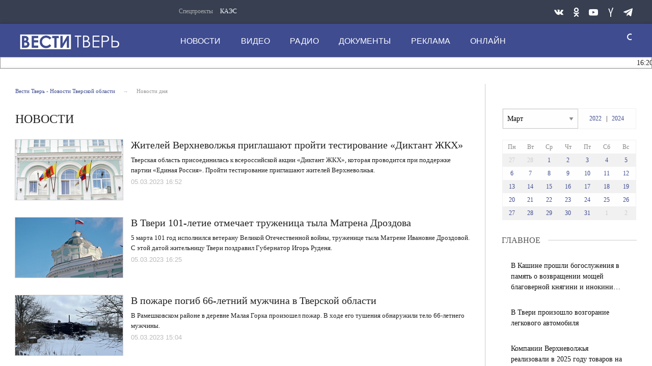

--- FILE ---
content_type: text/html; charset=UTF-8
request_url: https://vesti-tver.ru/dailynews/?date=05.03.2023&month=3&year=2023
body_size: 24463
content:
<!DOCTYPE html>
<html>
	<head>
<meta name="yandex-verification" content="3068d6a3a1042d21"/>
		<meta http-equiv="Content-Type" content="text/html; charset=UTF-8" />
<meta name="robots" content="index, follow" />
<meta name="keywords" content="Новости, политика, происшествия, Тверская область, Тверь" />
<meta name="description" content="Новости, политика, происшествия, Тверская область, Тверь" />
<link href="/bitrix/cache/css/s1/tver-main/page_867aa5e3b60f53dfd63f3f663dd45a5d/page_867aa5e3b60f53dfd63f3f663dd45a5d_v1.css?17690023385358" type="text/css" rel="stylesheet"/>
<link href="/bitrix/cache/css/s1/tver-main/template_220645b880e66290787cbdec4e141a3d/template_220645b880e66290787cbdec4e141a3d_v1.css?1769002335357443" type="text/css" rel="stylesheet" data-template-style="true"/>
<script>if(!window.BX)window.BX={};if(!window.BX.message)window.BX.message=function(mess){if(typeof mess==='object'){for(let i in mess) {BX.message[i]=mess[i];} return true;}};</script>
<script>(window.BX||top.BX).message({"JS_CORE_LOADING":"Загрузка...","JS_CORE_NO_DATA":"- Нет данных -","JS_CORE_WINDOW_CLOSE":"Закрыть","JS_CORE_WINDOW_EXPAND":"Развернуть","JS_CORE_WINDOW_NARROW":"Свернуть в окно","JS_CORE_WINDOW_SAVE":"Сохранить","JS_CORE_WINDOW_CANCEL":"Отменить","JS_CORE_WINDOW_CONTINUE":"Продолжить","JS_CORE_H":"ч","JS_CORE_M":"м","JS_CORE_S":"с","JSADM_AI_HIDE_EXTRA":"Скрыть лишние","JSADM_AI_ALL_NOTIF":"Показать все","JSADM_AUTH_REQ":"Требуется авторизация!","JS_CORE_WINDOW_AUTH":"Войти","JS_CORE_IMAGE_FULL":"Полный размер"});</script>

<script src="/bitrix/js/main/core/core.min.js?1769002326242882"></script>

<script>BX.Runtime.registerExtension({"name":"main.core","namespace":"BX","loaded":true});</script>
<script>BX.setJSList(["\/bitrix\/js\/main\/core\/core_ajax.js","\/bitrix\/js\/main\/core\/core_promise.js","\/bitrix\/js\/main\/polyfill\/promise\/js\/promise.js","\/bitrix\/js\/main\/loadext\/loadext.js","\/bitrix\/js\/main\/loadext\/extension.js","\/bitrix\/js\/main\/polyfill\/promise\/js\/promise.js","\/bitrix\/js\/main\/polyfill\/find\/js\/find.js","\/bitrix\/js\/main\/polyfill\/includes\/js\/includes.js","\/bitrix\/js\/main\/polyfill\/matches\/js\/matches.js","\/bitrix\/js\/ui\/polyfill\/closest\/js\/closest.js","\/bitrix\/js\/main\/polyfill\/fill\/main.polyfill.fill.js","\/bitrix\/js\/main\/polyfill\/find\/js\/find.js","\/bitrix\/js\/main\/polyfill\/matches\/js\/matches.js","\/bitrix\/js\/main\/polyfill\/core\/dist\/polyfill.bundle.js","\/bitrix\/js\/main\/core\/core.js","\/bitrix\/js\/main\/polyfill\/intersectionobserver\/js\/intersectionobserver.js","\/bitrix\/js\/main\/lazyload\/dist\/lazyload.bundle.js","\/bitrix\/js\/main\/polyfill\/core\/dist\/polyfill.bundle.js","\/bitrix\/js\/main\/parambag\/dist\/parambag.bundle.js"]);
</script>
<script>BX.Runtime.registerExtension({"name":"ui.dexie","namespace":"BX.DexieExport","loaded":true});</script>
<script>BX.Runtime.registerExtension({"name":"fc","namespace":"window","loaded":true});</script>
<script>BX.Runtime.registerExtension({"name":"pull.protobuf","namespace":"BX","loaded":true});</script>
<script>BX.Runtime.registerExtension({"name":"rest.client","namespace":"window","loaded":true});</script>
<script>(window.BX||top.BX).message({"pull_server_enabled":"N","pull_config_timestamp":0,"shared_worker_allowed":"Y","pull_guest_mode":"N","pull_guest_user_id":0,"pull_worker_mtime":1745394873});(window.BX||top.BX).message({"PULL_OLD_REVISION":"Для продолжения корректной работы с сайтом необходимо перезагрузить страницу."});</script>
<script>BX.Runtime.registerExtension({"name":"pull.client","namespace":"BX","loaded":true});</script>
<script>BX.Runtime.registerExtension({"name":"pull","namespace":"window","loaded":true});</script>
<script>(window.BX||top.BX).message({"LANGUAGE_ID":"ru","FORMAT_DATE":"DD.MM.YYYY","FORMAT_DATETIME":"DD.MM.YYYY HH:MI:SS","COOKIE_PREFIX":"BITRIX_SM","SERVER_TZ_OFFSET":"10800","UTF_MODE":"Y","SITE_ID":"s1","SITE_DIR":"\/","USER_ID":"","SERVER_TIME":1769323811,"USER_TZ_OFFSET":0,"USER_TZ_AUTO":"Y","bitrix_sessid":"ab522ae2a7707736b6398b24e2f322f5"});</script>


<script src="/bitrix/js/ui/dexie/dist/dexie.bundle.min.js?1754805844102530"></script>
<script src="/bitrix/js/main/core/core_frame_cache.min.js?176900232610214"></script>
<script src="/bitrix/js/pull/protobuf/protobuf.js?1742363540274055"></script>
<script src="/bitrix/js/pull/protobuf/model.min.js?174236354014190"></script>
<script src="/bitrix/js/rest/client/rest.client.min.js?17423635409240"></script>
<script src="/bitrix/js/pull/client/pull.client.min.js?174767910249849"></script>
<script>BX.setCSSList(["\/bitrix\/templates\/tver-main\/components\/bitrix\/system.pagenavigation\/bottom-pager\/style.css","\/bitrix\/templates\/tver-main\/components\/bitrix\/news\/dailynews-main\/bitrix\/news.list\/.default\/style.css","\/bitrix\/templates\/tver-main\/components\/bitrix\/breadcrumb\/breadcrumb-top\/style.css","\/bitrix\/templates\/tver-main\/components\/bitrix\/news.calendar\/fullview\/style.css","\/bitrix\/templates\/tver-main\/components\/bitrix\/news.list\/banners300-list\/style.css","\/bitrix\/templates\/tver-main\/components\/bitrix\/news.list\/gallery-main\/style.css","\/bitrix\/templates\/tver-main\/components\/bitrix\/news.list\/channels-main\/style.css","\/bitrix\/templates\/tver-main\/css\/style.css","\/bitrix\/templates\/tver-main\/components\/bitrix\/news.list\/aside-column-mobile\/style.css","\/bitrix\/templates\/tver-main\/components\/bitrix\/menu\/top-nav1\/style.css","\/bitrix\/templates\/tver-main\/components\/bitrix\/menu\/top-nav\/style.css","\/bitrix\/templates\/tver-main\/components\/bitrix\/news.list\/news-daily-string\/style.css","\/bitrix\/templates\/tver-main\/components\/bitrix\/menu\/bottom-nav\/style.css"]);</script>


		<meta http-equiv="Content-Type" content="text/html; charset=UTF-8">
		<link rel="icon" href="https://vesti-tver.ru/favicon.ico" type="image/x-icon">
		<style class="vjs-styles-defaults">
			.video-js {
				width: 300px;
				height: 150px;
			}
			.vjs-fluid {
				padding-top: 56.25%
			}
		</style>

		<meta http-equiv="X-UA-Compatible" content="IE=edge">
		<meta name="viewport" content="width=device-width, initial-scale=1.0">

				<script type="text/javascript" src="/bitrix/templates/tver-main/js/core.js"></script>
		<script type="text/javascript" src="/bitrix/templates/tver-main/js/jquery.webticker.min.js"></script>
		<script type="text/javascript" charset="UTF-8" src="/bitrix/templates/tver-main/js/usability.js"></script>
		<!--[if IE 7]>
			<link rel="stylesheet" href="/bitrix/templates/tver-main/css/icos-ie7.css">
		<![endif]-->
		<script src="https://yastatic.net/pcode/adfox/loader.js" crossorigin="anonymous"></script>
		<script>window.yaContextCb = window.yaContextCb || []</script>
		<script src="https://yandex.ru/ads/system/context.js" async></script>
		<script>window.yaContextCb = window.yaContextCb || []</script>
		<script src="https://yandex.ru/ads/system/context.js" async></script>

		<title>Новости Тверской области</title>
	</head>
	<body class="adv-off">
		<!--AdFox START-->
		<!--yandex_vgtrk-rsya-->
		<!--Площадка: ГТРК "Тверь" Тверь | https://vesti-tver.ru/ / Сквозной / 1х1-->
		<!--Категория: <не задана>-->
		<!--Тип баннера: 1x1-->
		<div id="adfox_167335842506167350"></div>
		<script>
			window.yaContextCb.push(()=>{
				Ya.adfoxCode.create({
					ownerId: 707734,
					containerId: 'adfox_167335842506167350',
					params: {
						p1: 'cwvqs',
						p2: 'frfe'
					}
				})
			})
		</script>
		<!--AdFox START-->
		<!--yandex_vgtrk-rsya-->
		<!--Площадка: ГТРК "Тверь" Тверь | https://vesti-tver.ru/ / Сквозной / 1х1-->
		<!--Категория: <не задана>-->
		<!--Тип баннера: 1x1-->
		<div id="adfox_167335842506167350"></div>
		<script>
			window.yaContextCb.push(()=>{
				Ya.adfoxCode.create({
					ownerId: 707734,
					containerId: 'adfox_167335842506167350',
					params: {
						p1: 'cwvqs',
						p2: 'frfe'
					}
				})
			})
		</script>
		<div id="panel">
					</div>
		<!-- mobile aside column START -->
		
<button class="sticky show-for-small-only left verdana" id="btn-show-news">Новости дня</button>
    <aside class="columns basic-left border-right padding-right-0 eqh" id="main-news-sidebar">	<div id="tvnews-start"></div>
        <div id="tvnews-start"></div>
        <div id="last-news">
		<!-- news-main-column - all news START -->
		<div class="news-main-column">
			<a href="javascript:void(0)" class="closebtn" id="btn-close-news">&times;</a>

			<div class="section-header">
				<div class="section-header-text">Новости дня</div>
				<div class="section-header-right-corner"></div>
				<div class="section-header-left-corner"></div>
			</div>


												<a href="/dailynews/v-kashine-proshli-bogosluzheniya-v-pamyat-o-vozvrashchenii-moshchey-blagovernoy-knyagini-i-inokini-a/">
					<div class="media-object padding-v1-right">
						<div class="media-object-section middle">
						</div>
						<div class="media-object-section news-title">
							<h4 class="headline time">16:20</h4>
							<h4 class="headline">В Кашине прошли богослужения в память о возвращении мощей благоверной княгини и инокини Анны Кашинской</h4>
						</div>
					</div>
					</a>
												<a href="/dailynews/tverskie-ognebortsy-proveli-urok-bezopasnosti/">
					<div class="media-object padding-v1-right">
						<div class="media-object-section middle">
						</div>
						<div class="media-object-section news-title">
							<h4 class="headline time">15:48</h4>
							<h4 class="headline">Тверские огнеборцы провели урок безопасности</h4>
						</div>
					</div>
					</a>
												<a href="/dailynews/v-tveri-proizoshlo-vozgoranie-legkovogo-avtomobilya-/">
					<div class="media-object padding-v1-right">
						<div class="media-object-section middle">
						</div>
						<div class="media-object-section news-title">
							<h4 class="headline time">15:25</h4>
							<h4 class="headline">В Твери произошло возгорание легкового автомобиля </h4>
						</div>
					</div>
					</a>
												<a href="/dailynews/kompanii-verkhnevolzhya-realizovali-v-2025-godu-tovarov-na-summu-bolee-461-milliona-rubley-/">
					<div class="media-object padding-v1-right">
						<div class="media-object-section middle">
						</div>
						<div class="media-object-section news-title">
							<h4 class="headline time">15:15</h4>
							<h4 class="headline">Компании Верхневолжья реализовали в 2025 году товаров на сумму более 461 миллиона рублей </h4>
						</div>
					</div>
					</a>
											<a href="https://vesti-tver.ru/tv/russia24/vesti-dezhurnaya-chast/" target="_blank">
					<div class="third-news small-scrollable-wrapper dragscroll">
						<div class="card card-standard relative">
							<img class="img-fluid lazyload"
								src="/upload/resize_cache/iblock/826/300_150_2/uip9jtsf3royfu71ft38yexvytvum69y.jpg"/>
							</div>
					</div>
				<a/>
													<a href="/dailynews/v-tverskoy-oblasti-moshenniki-ishchut-novye-skhemy-dlya-obmana-/">
					<div class="media-object padding-v1-right">
						<div class="media-object-section middle">
						</div>
						<div class="media-object-section news-title">
							<h4 class="headline time">14:50</h4>
							<h4 class="headline">В Тверской области мошенники ищут новые схемы для обмана </h4>
						</div>
					</div>
					</a>
												<a href="/dailynews/tverskie-kiberpolitseyskie-prisoedinilis-k-aktsii-studencheskiy-desant/">
					<div class="media-object padding-v1-right">
						<div class="media-object-section middle">
						</div>
						<div class="media-object-section news-title">
							<h4 class="headline time">14:20</h4>
							<h4 class="headline">Тверские киберполицейские присоединились к акции «Студенческий десант»</h4>
						</div>
					</div>
					</a>
												<a href="/dailynews/vitaliy-korolev-pozdravil-so-stoletiem-uchastnitsu-velikoy-otechestvennoy-voyny-ninu-vasilevnu-tsare/">
					<div class="media-object padding-v1-right">
						<div class="media-object-section middle">
						</div>
						<div class="media-object-section news-title">
							<h4 class="headline time">14:05</h4>
							<h4 class="headline">Виталий Королев поздравил со столетием участницу Великой Отечественной войны Нину Васильевну Цареву</h4>
						</div>
					</div>
					</a>
												<a href="/dailynews/v-tverskoy-oblasti-vozbuzhdeno-ugolovnoe-delo-po-faktu-gibeli-troikh-chelovek-na-pozhare/">
					<div class="media-object padding-v1-right">
						<div class="media-object-section middle">
						</div>
						<div class="media-object-section news-title">
							<h4 class="headline time">12:26</h4>
							<h4 class="headline">В Тверской области возбуждено уголовное дело по факту гибели троих человек на пожаре</h4>
						</div>
					</div>
					</a>
												<a href="/dailynews/sud-vynes-prigovor-zloumyshlenniku-za-poluchenie-vzyatki-i-sryv-stroitelstva-futbolnogo-manezha-v-tv/">
					<div class="media-object padding-v1-right">
						<div class="media-object-section middle">
						</div>
						<div class="media-object-section news-title">
							<h4 class="headline time">11:05</h4>
							<h4 class="headline">Суд вынес приговор злоумышленнику за получение  взятки и срыв строительства футбольного манежа в Твери</h4>
						</div>
					</div>
					</a>
												<a href="/dailynews/veterany-svo-iz-tverskoy-oblasti-stali-uchastnikami-programmy-professionalnoy-perepodgotovki/">
					<div class="media-object padding-v1-right">
						<div class="media-object-section middle">
						</div>
						<div class="media-object-section news-title">
							<h4 class="headline time">10:25</h4>
							<h4 class="headline">Ветераны СВО из Тверской области стали участниками программы профессиональной переподготовки</h4>
						</div>
					</div>
					</a>
												<a href="/dailynews/na-trasse-m10-v-kalininskom-rayone-proizoshla-avariya-s-uchastiem-fury-i-legkovushki/">
					<div class="media-object padding-v1-right">
						<div class="media-object-section middle">
						</div>
						<div class="media-object-section news-title">
							<h4 class="headline time">19:30</h4>
							<h4 class="headline">На трассе М10 в Калининском районе произошла авария с участием фуры и легковушки</h4>
						</div>
					</div>
					</a>
												<a href="/dailynews/v-tveri-proshyel-zimniy-etap-vserossiyskoy-aktsii-bezopasnost-detstva/">
					<div class="media-object padding-v1-right">
						<div class="media-object-section middle">
						</div>
						<div class="media-object-section news-title">
							<h4 class="headline time">19:00</h4>
							<h4 class="headline">В Твери прошёл зимний этап Всероссийской акции «Безопасность детства»</h4>
						</div>
					</div>
					</a>
												<a href="/dailynews/olimpiyskaya-chempionka-lyubov-galkina-provela-trenirovku-dlya-tverskikh-strelkov/">
					<div class="media-object padding-v1-right">
						<div class="media-object-section middle">
						</div>
						<div class="media-object-section news-title">
							<h4 class="headline time">18:30</h4>
							<h4 class="headline">Олимпийская чемпионка Любовь Галкина провела тренировку для тверских стрелков</h4>
						</div>
					</div>
					</a>
												<a href="/dailynews/v-likhoslavlskom-rayone-proizoshyel-pozhar-v-chastnom-dome/">
					<div class="media-object padding-v1-right">
						<div class="media-object-section middle">
						</div>
						<div class="media-object-section news-title">
							<h4 class="headline time">18:00</h4>
							<h4 class="headline">В Лихославльском районе произошёл пожар в частном доме</h4>
						</div>
					</div>
					</a>
												<a href="/dailynews/molodezh-tverskoy-oblasti-prodemonstrirovala-uspekhi-na-regionalnykh-i-rossiyskikh-sorevnovaniyakh/">
					<div class="media-object padding-v1-right">
						<div class="media-object-section middle">
						</div>
						<div class="media-object-section news-title">
							<h4 class="headline time">17:30</h4>
							<h4 class="headline">Молодежь Тверской области продемонстрировала успехи на региональных и российских соревнованиях</h4>
						</div>
					</div>
					</a>
												<a href="/dailynews/fermer-iz-kalininskogo-okruga-poznakomilsya-s-novymi-tekhnologiyami-na-mezhdunarodnoy-vystavke-v-mos/">
					<div class="media-object padding-v1-right">
						<div class="media-object-section middle">
						</div>
						<div class="media-object-section news-title">
							<h4 class="headline time">17:23</h4>
							<h4 class="headline">Фермер из Калининского округа познакомился с новыми технологиями на Международной выставке в Москве</h4>
						</div>
					</div>
					</a>
												<a href="/dailynews/tverskoy-poiskovo-spasatelnyy-otryad-sova-poluchil-prezidentskiy-grant/">
					<div class="media-object padding-v1-right">
						<div class="media-object-section middle">
						</div>
						<div class="media-object-section news-title">
							<h4 class="headline time">17:00</h4>
							<h4 class="headline">Тверской поисково-спасательный отряд «Сова» получил президентский грант</h4>
						</div>
					</div>
					</a>
												<a href="/dailynews/v-tverskoy-oblasti-sotrudniki-organov-doznaniya-mchs-otmechayut-professionalnyy-prazdnik/">
					<div class="media-object padding-v1-right">
						<div class="media-object-section middle">
						</div>
						<div class="media-object-section news-title">
							<h4 class="headline time">16:45</h4>
							<h4 class="headline">В Тверской области сотрудники органов дознания МЧС отмечают профессиональный праздник</h4>
						</div>
					</div>
					</a>
												<a href="/dailynews/krupnye-resursosnabzhayushchie-organizatsii-tverskoy-oblasti-zapuskayut-sobstvennye-kanaly-v-natsion/">
					<div class="media-object padding-v1-right">
						<div class="media-object-section middle">
						</div>
						<div class="media-object-section news-title">
							<h4 class="headline time">16:35</h4>
							<h4 class="headline">Крупные ресурсоснабжающие организации Тверской области запускают собственные каналы в национальном мессенджере МАХ для оперативной помощи жителям региона</h4>
						</div>
					</div>
					</a>
												<a href="/dailynews/20-yunykh-zhiteley-tverskoy-oblasti-otpravilis-na-pervuyu-v-etom-godu-smenu-v-artek/">
					<div class="media-object padding-v1-right">
						<div class="media-object-section middle">
						</div>
						<div class="media-object-section news-title">
							<h4 class="headline time">16:33</h4>
							<h4 class="headline">20 юных жителей Тверской области отправились на первую в этом году смену в «Артек»</h4>
						</div>
					</div>
					</a>
							<a href="/dailynews/"
			   class="button expanded btn-special-bg btn-colored margin-top-1 margin-right-1 width-auto">Все новости</a></div>
		<!-- news-main-column - all news END -->
	</div>
	<div class="clearfix"></div>
</aside>        <!-- mobile aside column END -->



		<!-- wrapper START -->
		<div class="wrapper" data-sticky-container="">
			<!-- container START -->
    		<div class="container">
				<!-- banner START -->
				
				<div class="row basic-row bar-weather-date bg-blue-4 shadow" id="sp-projects">
					<div class="large-2 medium-8 small-12 columns no-mar-left hide-for-small-only medium-offset-25 padding-top-5">
							<!--'start_frame_cache_LkGdQn'-->

<div class="relative">
	<div class="large-scrollable-wrapper dragscroll">
		<ul class="menu menu-projects large-scrollable-line">
			<li class="nav-item large-scrollable specials-title">Спецпроекты</li>
									<li class="nav-item large-scrollable"><a href="/specprojects/spetsproekt-1/" class="nav-link" data-title="КАЭС">КАЭС</a></li>
									<li class="nav-item large-scrollable"><a href="" class="nav-link" data-title=""></a></li>
						 </ul>
	</div>
	<span class="scr-arrow scr-arrow-left hide">&lt;</span>
	<span class="scr-arrow scr-arrow-right hide">&gt;</span>
</div>
<!--'end_frame_cache_LkGdQn'-->					</div>
					<!-- top-nav banner START -->
					
					<!-- social icons START -->
					<div class="large-3 medium-4 columns hide-for-small-only">
						<ul class="menu menu-social float-right margin-right-0">
							<li class="relative nav-item sl-tw">
								<a class="nav-link external" href="https://vk.com/vesti_tver/"><span class="socicon-vkontakte"></span></a>
							</li>
							<!--
							<li class="relative nav-item sl-ig">
								<a class="nav-link external" href="https://www.instagram.com/vestitver/"><span class="socicon-instagram"></span></a>
							</li>
							-->
							<li class="relative nav-item sl-ok">
								<a class="nav-link external" href="https://ok.ru/vestitver/"><span class="socicon-odnoklassniki"></span></a>
							</li>
							<li class="relative nav-item sl-yt">
								<a class="nav-link external" href="https://www.youtube.com/channel/UCCrPGdO_r1iXeX8ySuSz2Lw"><span class="socicon-youtube"></span></a>
							</li>
							<!--
							<li class="relative nav-item sl-fb">
								<a class="nav-link external" href="https://www.facebook.com/vestitver/"><span class="socicon-facebook"></span></a>
							</li>
							-->
							<li class="relative nav-item sl-zen">
								<a class="nav-link external" href="https://dzen.ru/vestitver?favid=1139"><span class="socicon-yandex"></span></a>
							</li>

							<li class="relative nav-item sl-tw">
								<a class="nav-link external" href="https://t.me/vesti_tver"><span class="socicon-telegram"></span></a>
							</li>
						</ul>
					</div>
					<!-- social icons END -->
				</div>

			<!-- header START -->
			<header>
				<!-- logo and main menu START -->
				<div class="row basic-row nav-row bg-blue shadow set-d">
					<div class="row">
						<div class="">
							<div class="columns large-7 medium-6 small-1 large-push-3 medium-push-3 small-push-12 margin-v2-left margin-right-0 padding-left-0 padding-right-0">
								<!--'start_frame_cache_XEVOpk'-->

<nav class="menu-main">
	<div class="toggle-nav">
		<span></span>
		<span></span>
		<span></span>
	</div>

	<div class="nav-mobile">
		<ul class="menu top-menu nav-fill">
												<li><a href="/dailynews/" class="nav-link" data-title="Новости">Новости</a></li>
																<li class="is-dropdown">
						<a href="/dailynews/tv/" class="nav-link" data-title="Видео">Видео</a>
					</li>
																<li class="is-dropdown">
						<a href="/radio/" class="nav-link" data-title="Радио">Радио</a>
					</li>
																<li class="is-dropdown">
						<a href="/about/press-tsentr/" class="nav-link" data-title="Документы">Документы</a>
					</li>
																<li class="is-dropdown">
						<a href="/reklama/" class="nav-link" data-title="Реклама">Реклама</a>
					</li>
																<li class="is-dropdown">
						<a href="/online/" class="nav-link" data-title="Онлайн">Онлайн</a>
					</li>
										<li class="mobile-hl">Мы в соцсетях</li>
			<li class="show-for-small-only mobile-soc sl-vk">
				<a href="https://vk.com/vesti_tver/" class="nav-link">
					<i class="ico-vk"></i> ВКонтакте</a>
			</li>
			<!--
			<li class="show-for-small-only mobile-soc sl-ig">
				<a href="https://www.instagram.com/vestitver/" class="nav-link">
					<i class="ico-instagram"></i> Instagram</a>
			</li>
			-->
			<li class="show-for-small-only mobile-soc sl-ok">
				<a href="https://ok.ru/vesti.tver/" class="nav-link">
					<i class="ico-odnoklassniki-1"></i> Одноклассники</a>
			</li>
			<li class="show-for-small-only mobile-soc sl-rss">
				<a href="https://www.youtube.com/channel/UCCrPGdO_r1iXeX8ySuSz2Lw" class="nav-link">
					<i class="ico-youtube-1"></i> YouTube</a>
			</li>
			<!--
			<li class="show-for-small-only mobile-soc sl-fb">
				<a href="https://www.facebook.com/vestitver/" class="nav-link">
					<i class="ico-facebook-empty"></i> Facebook</a>
			</li>
			-->
			<li class="show-for-small-only mobile-soc sl-zen">
				<a href="https://zen.yandex.ru/id/5ac380f1bcf1bc2b5d9b08ca" class="nav-link">
					<i class="ico-yandex"></i> Yandex Zen</a>
			</li>
		</ul>
	</div>

</nav>

<!--'end_frame_cache_XEVOpk'-->							</div>
							<!-- menu END -->
	
	
							<!-- logo START -->
							<div class="columns small-6 medium-3 large-3 large-pull-7 medium-pull-6 logo-wrapper">
								<div class="top-logo">
										<div class="logo-block relative">
											<a href="/">
											<h1>Вести Твери</h1>
											</a>
										</div>

								</div>
							</div>
							<!-- logo END -->
	
							<!-- subscribe and search START -->
							<!-- Search Form -->
							
<div class="columns small-1 large-1 medium-1 position-relative">
	<div class="search">
		<form action="/search/index.php" class="search__form" style="width: 150px;">
			<input class="search__text" type="text" name="q" value="" placeholder="поиск" style="width: 125px; padding: 0px 10px;">
			<input class="search__submit" type="submit" value="">
		</form>
	</div>
</div>

<!--
<div class="columns small-1 large-1 medium-1 margin-v2-right relative">
	<div class="menu-search relative">
		<form id="searchbox" class="searchbox float-right" method="get" action="/search/index.php">
				<input type="text" placeholder="Введите слово для поиска..." name="q" class="searchbox-input" onkeyup="buttonUp();" required="">
				<input type="submit" class="searchbox-submit" value="">
				<button class="close-button searchbox-close" aria-label="Close alert" type="button">
					<span aria-hidden="true">×</span>
				</button>
				<span class="searchbox-icon"><i class="ico ico-search"></i></span>
		</form>
	</div>
</div>
-->

<!--
<div class="search-form">
<form action="<//?=$arResult["FORM_ACTION"]?>">
		<input type="text" name="q" value="" size="15" maxlength="50" />
&nbsp;<input name="s" type="submit" value="Поиск" />
</form>
</div>
-->
							<!-- subscribe and search END -->
	
	
						</div>
					</div>
				</div>
				<!-- logo and main menu END -->
	
				<div class="row basic-row">
					<div class="section-header-content" style="background: #ffffff; border: 1px solid #959595;">
	
						
<script type="text/javascript">
$(document).ready(function(){
	$('#webTicker').show();
	$('#webTicker').webTicker({
    height:'21px'
	});
});
</script>


<div class="news-daily">
	<!--<div style="background-color: #fff; width: 100%; height: 50px; position: absolute; z-index: 9999;" id="hider"></div>-->
	<ul id="webTicker" hidden>
					<li style="font-size:14px!important; font-weight:normal!important;">
				<span class="time">16:20</span>
				<a style="text-decoration: none;" href="/dailynews/v-kashine-proshli-bogosluzheniya-v-pamyat-o-vozvrashchenii-moshchey-blagovernoy-knyagini-i-inokini-a/">В Кашине прошли богослужения в память о возвращении мощей благоверной княгини и инокини Анны Кашинской</a>
							</li>
					<li style="font-size:14px!important; font-weight:normal!important;">
				<span class="time">15:25</span>
				<a style="text-decoration: none;" href="/dailynews/v-tveri-proizoshlo-vozgoranie-legkovogo-avtomobilya-/">В Твери произошло возгорание легкового автомобиля </a>
							</li>
					<li style="font-size:14px!important; font-weight:normal!important;">
				<span class="time">15:15</span>
				<a style="text-decoration: none;" href="/dailynews/kompanii-verkhnevolzhya-realizovali-v-2025-godu-tovarov-na-summu-bolee-461-milliona-rubley-/">Компании Верхневолжья реализовали в 2025 году товаров на сумму более 461 миллиона рублей </a>
							</li>
					<li style="font-size:14px!important; font-weight:normal!important;">
				<span class="time">14:50</span>
				<a style="text-decoration: none;" href="/dailynews/v-tverskoy-oblasti-moshenniki-ishchut-novye-skhemy-dlya-obmana-/">В Тверской области мошенники ищут новые схемы для обмана </a>
							</li>
					<li style="font-size:14px!important; font-weight:normal!important;">
				<span class="time">14:20</span>
				<a style="text-decoration: none;" href="/dailynews/tverskie-kiberpolitseyskie-prisoedinilis-k-aktsii-studencheskiy-desant/">Тверские киберполицейские присоединились к акции «Студенческий десант»</a>
							</li>
					<li style="font-size:14px!important; font-weight:normal!important;">
				<span class="time">14:05</span>
				<a style="text-decoration: none;" href="/dailynews/vitaliy-korolev-pozdravil-so-stoletiem-uchastnitsu-velikoy-otechestvennoy-voyny-ninu-vasilevnu-tsare/">Виталий Королев поздравил со столетием участницу Великой Отечественной войны Нину Васильевну Цареву</a>
							</li>
					<li style="font-size:14px!important; font-weight:normal!important;">
				<span class="time">12:26</span>
				<a style="text-decoration: none;" href="/dailynews/v-tverskoy-oblasti-vozbuzhdeno-ugolovnoe-delo-po-faktu-gibeli-troikh-chelovek-na-pozhare/">В Тверской области возбуждено уголовное дело по факту гибели троих человек на пожаре</a>
							</li>
					<li style="font-size:14px!important; font-weight:normal!important;">
				<span class="time">14:14</span>
				<a style="text-decoration: none;" href="/dailynews/vitaliy-korolev-na-federalnom-shtabe-po-gazifikatsii-oboznachil-prioritetnye-dlya-tverskoy-oblasti-n/">Виталий Королев на Федеральном штабе по газификации обозначил приоритетные для Тверской области направления работы</a>
							</li>
					<li style="font-size:14px!important; font-weight:normal!important;">
				<span class="time">11:05</span>
				<a style="text-decoration: none;" href="/dailynews/sud-vynes-prigovor-zloumyshlenniku-za-poluchenie-vzyatki-i-sryv-stroitelstva-futbolnogo-manezha-v-tv/">Суд вынес приговор злоумышленнику за получение  взятки и срыв строительства футбольного манежа в Твери</a>
							</li>
					<li style="font-size:14px!important; font-weight:normal!important;">
				<span class="time">10:25</span>
				<a style="text-decoration: none;" href="/dailynews/veterany-svo-iz-tverskoy-oblasti-stali-uchastnikami-programmy-professionalnoy-perepodgotovki/">Ветераны СВО из Тверской области стали участниками программы профессиональной переподготовки</a>
							</li>
			</ul>

</div>					</div>
				</div>
			</header>
			<!-- header END -->

			



<div class="row basic-row bg-white shadow hide-with-menu">
    <div class="columns large-12 small-12 content-default bg-white">
        <!-- main block START -->
        <div class="row basic-row bg-white">
            <div class="columns small-12 medium-7 large-9 small-order-1 border-right">
                <!-- adv-top adv above main row START -->
                <div class="row basic-row adv__top-row text-center">
					                </div>
                <!-- adv__top adv above basic row END -->

                <!-- breadcrumb BEGIN -->
				<div class="row basic-row">
					<ul class="breadcrumbs breadcrumbs-list columns large-12 medium-12 small-12 margin-v2-left margin-v2-right hide-for-small-only" itemscope="" itemtype="http://schema.org/BreadcrumbList">
			<li itemprop="itemListElement" itemscope="" itemtype="http://schema.org/ListItem">
				<a href="/" title="Вести Тверь - Новости Тверской области " itemprop="item">
					<span itemprop="name">Вести Тверь - Новости Тверской области </span>
				</a>
				<meta itemprop="position" content="1" />
			</li>
			<li class="active">Новости дня</li></ul>				</div>
				<!-- breadcrumb END -->

                <section class="top-news section-page row">
                    <div class="columns large-12 top-news-left">
                        <h1 class="block-title large-12 columns">Новости</h1>
                        <div id="mobile-set-menu"></div>
                        <div class="clearfix"></div>
						<!-- newscards BEGIN -->
                        <div class="second-news large-12 columns padding-left-0 padding-right-0">
                            															<div class="news-card">
                                <a href="/dailynews/zhiteley-verkhnevolzhya-priglashayut-proyti-testirovanie-diktant-zhkkh/">
                                    <div class="media-object media-simple stack-for-small">
                                        <div class="media-object-section large-3 medium-4 small-12">
                                            <div class="thumbnail ">
                                                <img class="img-fluid lazyloaded"
												                                                    src="/upload/resize_cache/iblock/789/241_135_2/gbq24qmnmg4i2fc3zarobxcq63kbo83o.jpg"
                                                    alt="Жителей Верхневолжья приглашают пройти тестирование «Диктант ЖКХ»"
													title="Жителей Верхневолжья приглашают пройти тестирование «Диктант ЖКХ»"
													/>
                                            </div>
                                        </div>
                                        <div class="media-object-section large-9 medium-8 small-12 news-title">
                                            <h2 class="headline">Жителей Верхневолжья приглашают пройти тестирование «Диктант ЖКХ»</h2>
                                            <p class="lead">
																							Тверская область присоединилась к всероссийской акции «Диктант ЖКХ», которая проводится при поддержке партии «Единая Россия». Пройти тестирование приглашают жителей Верхневолжья.
																						</p>
                                            <div class="meta-info">
                                                <span class="meta-date">05.03.2023 16:52</span>
												                                            </div>
                                        </div>
                                    </div>
                                </a>
                            </div>
																						<div class="news-card">
                                <a href="/dailynews/v-tveri-101-letie-otmechaet-truzhenitsa-tyla-matrena-drozdova/">
                                    <div class="media-object media-simple stack-for-small">
                                        <div class="media-object-section large-3 medium-4 small-12">
                                            <div class="thumbnail ">
                                                <img class="img-fluid lazyloaded"
												                                                    src="/upload/resize_cache/iblock/14e/241_135_2/ncqi6c68jmfx4rus1rztfecwv5i9hci8.jpg"
                                                    alt="В Твери 101-летие отмечает труженица тыла Матрена Дроздова"
													title="В Твери 101-летие отмечает труженица тыла Матрена Дроздова"
													/>
                                            </div>
                                        </div>
                                        <div class="media-object-section large-9 medium-8 small-12 news-title">
                                            <h2 class="headline">В Твери 101-летие отмечает труженица тыла Матрена Дроздова</h2>
                                            <p class="lead">
																							5 марта 101 год исполнился ветерану Великой Отечественной войны, труженице тыла Матрене Ивановне Дроздовой. С этой датой жительницу Твери поздравил Губернатор Игорь Руденя.
																						</p>
                                            <div class="meta-info">
                                                <span class="meta-date">05.03.2023 16:25</span>
												                                            </div>
                                        </div>
                                    </div>
                                </a>
                            </div>
																						<div class="news-card">
                                <a href="/dailynews/v-pozhare-pogib-66-letniy-muzhchina-v-tverskoy-oblasti/">
                                    <div class="media-object media-simple stack-for-small">
                                        <div class="media-object-section large-3 medium-4 small-12">
                                            <div class="thumbnail ">
                                                <img class="img-fluid lazyloaded"
												                                                    src="/upload/resize_cache/iblock/d8b/241_135_2/qdli1630ilcth802tpquzuaj6xhv1u77.jpg"
                                                    alt="В пожаре погиб 66-летний мужчина в Тверской области"
													title="В пожаре погиб 66-летний мужчина в Тверской области"
													/>
                                            </div>
                                        </div>
                                        <div class="media-object-section large-9 medium-8 small-12 news-title">
                                            <h2 class="headline">В пожаре погиб 66-летний мужчина в Тверской области</h2>
                                            <p class="lead">
																							В Рамешковском районе в деревне Малая Горка произошел пожар. В ходе его тушения обнаружили тело 66-летнего мужчины.
																						</p>
                                            <div class="meta-info">
                                                <span class="meta-date">05.03.2023 15:04</span>
												                                            </div>
                                        </div>
                                    </div>
                                </a>
                            </div>
																						<div class="news-card">
                                <a href="/dailynews/zhenshchina-pytalas-pronesti-v-sizo-pryaniki-s-narkotikami-/">
                                    <div class="media-object media-simple stack-for-small">
                                        <div class="media-object-section large-3 medium-4 small-12">
                                            <div class="thumbnail ">
                                                <img class="img-fluid lazyloaded"
												                                                    src="/upload/resize_cache/iblock/478/241_135_2/cw1jy3jk3ntj71wbkzivnaqdzsdf3q2q.jpg"
                                                    alt="Женщина пыталась пронести в СИЗО пряники с наркотиками "
													title="Женщина пыталась пронести в СИЗО пряники с наркотиками "
													/>
                                            </div>
                                        </div>
                                        <div class="media-object-section large-9 medium-8 small-12 news-title">
                                            <h2 class="headline">Женщина пыталась пронести в СИЗО пряники с наркотиками </h2>
                                            <p class="lead">
																							В Твери сотрудники полиции пресекли попытку передачи наркотиков в следственный изолятор.																						</p>
                                            <div class="meta-info">
                                                <span class="meta-date">05.03.2023 14:43</span>
												                                            </div>
                                        </div>
                                    </div>
                                </a>
                            </div>
																						<div class="news-card">
                                <a href="/dailynews/zhitelnitsa-rzheva-poteryala-300-000-rubley-zhelaya-zarabotat-na-investitsiyakh/">
                                    <div class="media-object media-simple stack-for-small">
                                        <div class="media-object-section large-3 medium-4 small-12">
                                            <div class="thumbnail ">
                                                <img class="img-fluid lazyloaded"
												                                                    src="/upload/resize_cache/iblock/060/241_135_2/gdlqashxv3pjfabiov0uhmrrulk758jy.jpg"
                                                    alt="Жительница Ржева потеряла 300 000 рублей, желая заработать на инвестициях"
													title="Жительница Ржева потеряла 300 000 рублей, желая заработать на инвестициях"
													/>
                                            </div>
                                        </div>
                                        <div class="media-object-section large-9 medium-8 small-12 news-title">
                                            <h2 class="headline">Жительница Ржева потеряла 300 000 рублей, желая заработать на инвестициях</h2>
                                            <p class="lead">
																							51-летняя жительница Ржева, желая обогатиться, наткнусь на мошенников и лишилась более 300 000 рублей.
																						</p>
                                            <div class="meta-info">
                                                <span class="meta-date">05.03.2023 14:29</span>
												                                            </div>
                                        </div>
                                    </div>
                                </a>
                            </div>
																						<div class="news-card">
                                <a href="/dailynews/zhitel-tverskoy-oblasti-pronik-v-saray-i-ukral-stroitelnye-instrumenty-na-52-tysyachi-rubley/">
                                    <div class="media-object media-simple stack-for-small">
                                        <div class="media-object-section large-3 medium-4 small-12">
                                            <div class="thumbnail ">
                                                <img class="img-fluid lazyloaded"
												                                                    src="/upload/resize_cache/iblock/c04/241_135_2/eferqh6izcxfrv0md8m457unow37skj3.jpg"
                                                    alt="Житель Тверской области проник в сарай и украл строительные инструменты на 52 тысячи рублей"
													title="Житель Тверской области проник в сарай и украл строительные инструменты на 52 тысячи рублей"
													/>
                                            </div>
                                        </div>
                                        <div class="media-object-section large-9 medium-8 small-12 news-title">
                                            <h2 class="headline">Житель Тверской области проник в сарай и украл строительные инструменты на 52 тысячи рублей</h2>
                                            <p class="lead">
																							50-летний житель Кимр заявил в полицию, что ночью на территорию его домовладения проник неизвестный и похитил из сарая бензопилу, углошлифовальную машину, два шуруповёрта и строительный миксер. Ущерб составил 52 000 рублей.																						</p>
                                            <div class="meta-info">
                                                <span class="meta-date">05.03.2023 13:51</span>
												                                            </div>
                                        </div>
                                    </div>
                                </a>
                            </div>
																						<div class="news-card">
                                <a href="/dailynews/v-tveri-ishchut-14-letnyuyu-devochku-/">
                                    <div class="media-object media-simple stack-for-small">
                                        <div class="media-object-section large-3 medium-4 small-12">
                                            <div class="thumbnail ">
                                                <img class="img-fluid lazyloaded"
												                                                    src="/upload/resize_cache/iblock/e46/241_135_2/6be326vxtpr5yh5tj1cg31cvtxg46xnk.jpg"
                                                    alt="В Твери ищут 14-летнюю девочку "
													title="В Твери ищут 14-летнюю девочку "
													/>
                                            </div>
                                        </div>
                                        <div class="media-object-section large-9 medium-8 small-12 news-title">
                                            <h2 class="headline">В Твери ищут 14-летнюю девочку </h2>
                                            <p class="lead">
																							3 марта 14-летняя Мария Кулебякина ушла из дома и не вернулась. Московский межрайонный следственный отдел Твери СУ СК РФ по Тверской области проводит проверку.
																						</p>
                                            <div class="meta-info">
                                                <span class="meta-date">05.03.2023 13:00</span>
												                                            </div>
                                        </div>
                                    </div>
                                </a>
                            </div>
																						<div class="news-card">
                                <a href="/dailynews/za-sutki-v-tverskoy-oblasti-eshche-203-cheloveka-zaboleli-koronavirusom/">
                                    <div class="media-object media-simple stack-for-small">
                                        <div class="media-object-section large-3 medium-4 small-12">
                                            <div class="thumbnail ">
                                                <img class="img-fluid lazyloaded"
												                                                    src="/upload/resize_cache/iblock/2e6/241_135_2/8mqhg9s1tvc25ys2ratzvhdsxp5vvl81.jpg"
                                                    alt="За сутки в Тверской области еще 203 человека заболели коронавирусом"
													title="За сутки в Тверской области еще 203 человека заболели коронавирусом"
													/>
                                            </div>
                                        </div>
                                        <div class="media-object-section large-9 medium-8 small-12 news-title">
                                            <h2 class="headline">За сутки в Тверской области еще 203 человека заболели коронавирусом</h2>
                                            <p class="lead">
																							К утру 5 марта в регионе тест на коронавирус оказался положительным еще у 203 человек. Всего с начала пандемии в регионе выявили 185 448 случаев заболевания.
																						</p>
                                            <div class="meta-info">
                                                <span class="meta-date">05.03.2023 12:02</span>
												                                            </div>
                                        </div>
                                    </div>
                                </a>
                            </div>
																						<div class="news-card">
                                <a href="/dailynews/v-tverskoy-oblasti-postroili-yakhtu-saratsin-dlya-arabskogo-lidera/">
                                    <div class="media-object media-simple stack-for-small">
                                        <div class="media-object-section large-3 medium-4 small-12">
                                            <div class="thumbnail ">
                                                <img class="img-fluid lazyloaded"
												                                                    src="/upload/resize_cache/iblock/686/241_135_2/aqyvvoommaear649v5bf2wik2ajb6s4y.jpg"
                                                    alt="В Тверской области построили яхту «Сарацин» для арабского лидера"
													title="В Тверской области построили яхту «Сарацин» для арабского лидера"
													/>
                                            </div>
                                        </div>
                                        <div class="media-object-section large-9 medium-8 small-12 news-title">
                                            <h2 class="headline">В Тверской области построили яхту «Сарацин» для арабского лидера</h2>
                                            <p class="lead">
																							В Калязине производство катера «Сарацин», заказанного одним из арабских лидеров для приёма военно-морских парадов, подходит к концу.<br>																						</p>
                                            <div class="meta-info">
                                                <span class="meta-date">05.03.2023 11:13</span>
												                                            </div>
                                        </div>
                                    </div>
                                </a>
                            </div>
																						<div class="news-card">
                                <a href="/dailynews/zhitelnitsy-verkhnevolzhya-mogut-podavat-zayavki-na-konkurs-zhenshchina-goda-2022/">
                                    <div class="media-object media-simple stack-for-small">
                                        <div class="media-object-section large-3 medium-4 small-12">
                                            <div class="thumbnail ">
                                                <img class="img-fluid lazyloaded"
												                                                    src="/upload/resize_cache/iblock/6f7/241_135_2/n1gexm2u0a6g8fa85z2gk0j78tmsqdw4.jpeg"
                                                    alt="Стартовал прием заявок на конкурс «Женщина года – 2022» для жительниц Тверской области"
													title="Стартовал прием заявок на конкурс «Женщина года – 2022» для жительниц Тверской области"
													/>
                                            </div>
                                        </div>
                                        <div class="media-object-section large-9 medium-8 small-12 news-title">
                                            <h2 class="headline">Стартовал прием заявок на конкурс «Женщина года – 2022» для жительниц Тверской области</h2>
                                            <p class="lead">
																							В Тверской области начался прием заявок на конкурс «Женщина года – 2022». Он проводится по инициативе региональной общественной организации содействия прав женщин «Женская Ассамблея».
																						</p>
                                            <div class="meta-info">
                                                <span class="meta-date">05.03.2023 10:14</span>
												                                            </div>
                                        </div>
                                    </div>
                                </a>
                            </div>
							                        </div>
						<!-- newscards END -->
                    </div>
					<!-- bottom pager BEGIN -->

                    <!-- bottom pager BEGIN -->
					<div class="columns">
	<nav aria-label="Pagination">
		<ul class="pagination text-center" activepagecssclass="active" disablecurrentpagebutton="">
		<li class="active"><a href="">1</a><li>
		</ul>
	</nav>
</div>					<!-- bottom pager END -->
                </section>
            </div>
            <aside class="large-3 medium-5 small-12 columns padding-left-2 basic-right">
                <div id="mobile-unset-menu"></div>
                <div id="set-menu"></div>
				<div class="row basic-row padding-1">
                    <div class="columns large-12 padding-left-0 padding-right-0">
					</div>
				</div>

                <!-- calendar START -->
                <div class="row basic-row padding-1">
                    <div class="columns large-12 padding-left-0 padding-right-0">
						<div class="news-calendar">
		<table width="100%" border="0" cellspacing="0" cellpadding="0">
		<tr>
			<td class="NewsCalMonthNav" align="left">
																	<select onChange="b_result()" name="MONTH_SELECT" id="month_sel">
													<option value="/dailynews/?month=1&amp;year=2023&amp;date=05.03.2023&amp;bxajaxid=" >Январь</option>
													<option value="/dailynews/?month=2&amp;year=2023&amp;date=05.03.2023&amp;bxajaxid=" >Февраль</option>
													<option value="/dailynews/?month=3&amp;year=2023&amp;date=05.03.2023&amp;bxajaxid=" selected>Март</option>
													<option value="/dailynews/?month=4&amp;year=2023&amp;date=05.03.2023&amp;bxajaxid=" >Апрель</option>
													<option value="/dailynews/?month=5&amp;year=2023&amp;date=05.03.2023&amp;bxajaxid=" >Май</option>
													<option value="/dailynews/?month=6&amp;year=2023&amp;date=05.03.2023&amp;bxajaxid=" >Июнь</option>
													<option value="/dailynews/?month=7&amp;year=2023&amp;date=05.03.2023&amp;bxajaxid=" >Июль</option>
													<option value="/dailynews/?month=8&amp;year=2023&amp;date=05.03.2023&amp;bxajaxid=" >Август</option>
													<option value="/dailynews/?month=9&amp;year=2023&amp;date=05.03.2023&amp;bxajaxid=" >Сентябрь</option>
													<option value="/dailynews/?month=10&amp;year=2023&amp;date=05.03.2023&amp;bxajaxid=" >Октябрь</option>
													<option value="/dailynews/?month=11&amp;year=2023&amp;date=05.03.2023&amp;bxajaxid=" >Ноябрь</option>
													<option value="/dailynews/?month=12&amp;year=2023&amp;date=05.03.2023&amp;bxajaxid=" >Декабрь</option>
											</select>
					<script language="JavaScript" type="text/javascript">
					<!--
					function b_result()
					{
						var idx=document.getElementById("month_sel").selectedIndex;
													window.document.location.href=document.getElementById("month_sel").options[idx].value;
											}
					-->
					</script>
											</td>
						<td class="NewsCalMonthNav" align="center">
									<a href="/dailynews/?month=03&amp;year=2022&amp;date=05.03.2023" title="Предыдущий год">2022</a>
													&nbsp;&nbsp;|&nbsp;&nbsp;
													<a href="/dailynews/?month=03&amp;year=2024&amp;date=05.03.2023" title="Следующий год">2024</a>
							</td>
					</tr>
	</table>
	<br />
	<table width='100%' border='0' cellspacing='1' cellpadding='4' class='NewsCalTable'>
	<tr>
			<td align="center" class='NewsCalHeader'>Пн</td>
			<td align="center" class='NewsCalHeader'>Вт</td>
			<td align="center" class='NewsCalHeader'>Ср</td>
			<td align="center" class='NewsCalHeader'>Чт</td>
			<td align="center" class='NewsCalHeader'>Пт</td>
			<td align="center" class='NewsCalHeader'>Сб</td>
			<td align="center" class='NewsCalHeader'>Вс</td>
		</tr>
		<tr>
				<td align="right" valign="top" class='NewsCalOtherMonth' width="14%">
							<span class="">27</span>
					</td>
				<td align="right" valign="top" class='NewsCalOtherMonth' width="14%">
							<span class="">28</span>
					</td>
				<td align="right" valign="top" class='NewsCalDefault' width="14%">
						<a title="«В России 280 редких заболеваний, лекарства есть только для 26» - тверской генетик" href="/dailynews/?date=01.03.2023&month=3&year=2023" class="">1</a>
					</td>
				<td align="right" valign="top" class='NewsCalDefault' width="14%">
						<a title="На ремонт тротуаров четырех ключевых улиц Твери потратят более 55 млн рублей" href="/dailynews/?date=02.03.2023&month=3&year=2023" class="">2</a>
					</td>
				<td align="right" valign="top" class='NewsCalDefault' width="14%">
						<a title="На трассе в Тверской области столкнулись два грузовика" href="/dailynews/?date=03.03.2023&month=3&year=2023" class="">3</a>
					</td>
				<td align="right" valign="top" class='NewsCalWeekend' width="14%">
						<a title="В Оленино пройдёт митинг, посвященный 80-летию освобождения района от немецко-фашистских захватчиков" href="/dailynews/?date=04.03.2023&month=3&year=2023" class="">4</a>
					</td>
				<td align="right" valign="top" class='NewsCalWeekend' width="14%">
						<a title="Стартовал прием заявок на конкурс «Женщина года – 2022» для жительниц Тверской области" href="/dailynews/?date=05.03.2023&month=3&year=2023" class="">5</a>
					</td>
			</tr >
		<tr>
				<td align="right" valign="top" class='NewsCalDefault' width="14%">
						<a title="В Старице внедорожник врезался в прицеп фуры" href="/dailynews/?date=06.03.2023&month=3&year=2023" class="">6</a>
					</td>
				<td align="right" valign="top" class='NewsCalDefault' width="14%">
						<a title="В Твери временно изменились маршруты автобусов №208 и №56" href="/dailynews/?date=07.03.2023&month=3&year=2023" class="">7</a>
					</td>
				<td align="right" valign="top" class='NewsCalDefault' width="14%">
						<a title="Игорь Руденя поздравил жительниц Тверской области с Международным женским днем" href="/dailynews/?date=08.03.2023&month=3&year=2023" class="">8</a>
					</td>
				<td align="right" valign="top" class='NewsCalDefault' width="14%">
						<a title="В Тверской области ВАЗ протаранил Mercedes, один человек пострадал" href="/dailynews/?date=09.03.2023&month=3&year=2023" class="">9</a>
					</td>
				<td align="right" valign="top" class='NewsCalDefault' width="14%">
						<a title="В Твери в ДТП пострадал 19-летний курьер-велосипедист " href="/dailynews/?date=10.03.2023&month=3&year=2023" class="">10</a>
					</td>
				<td align="right" valign="top" class='NewsCalWeekend' width="14%">
						<a title="Для жителей Тверской области подготовили культурную программу на выходные" href="/dailynews/?date=11.03.2023&month=3&year=2023" class="">11</a>
					</td>
				<td align="right" valign="top" class='NewsCalWeekend' width="14%">
						<a title="Дороги Верхневолжья готовят к новому строительному сезону" href="/dailynews/?date=12.03.2023&month=3&year=2023" class="">12</a>
					</td>
			</tr >
		<tr>
				<td align="right" valign="top" class='NewsCalDefault' width="14%">
						<a title="30-летний мужчина пострадал в ДТП под Тверью" href="/dailynews/?date=13.03.2023&month=3&year=2023" class="">13</a>
					</td>
				<td align="right" valign="top" class='NewsCalDefault' width="14%">
						<a title="Тверской регион будет продвигать местную промышленность на российском и мировом рынке" href="/dailynews/?date=14.03.2023&month=3&year=2023" class="">14</a>
					</td>
				<td align="right" valign="top" class='NewsCalDefault' width="14%">
						<a title="Игорь Руденя обсудил с Германом Баландиным вопросы развития Кашина" href="/dailynews/?date=15.03.2023&month=3&year=2023" class="">15</a>
					</td>
				<td align="right" valign="top" class='NewsCalDefault' width="14%">
						<a title="В Тверской области за год в роддомах отказались от 20 новорожденных" href="/dailynews/?date=16.03.2023&month=3&year=2023" class="">16</a>
					</td>
				<td align="right" valign="top" class='NewsCalDefault' width="14%">
						<a title="На Мигаловской набережной в Твери столкнулись два авто" href="/dailynews/?date=17.03.2023&month=3&year=2023" class="">17</a>
					</td>
				<td align="right" valign="top" class='NewsCalWeekend' width="14%">
						<a title="Игорь Руденя поздравил жителей Тверской области с Днем воссоединения Крыма и Севастополя с Россией" href="/dailynews/?date=18.03.2023&month=3&year=2023" class="">18</a>
					</td>
				<td align="right" valign="top" class='NewsCalWeekend' width="14%">
						<a title="Игорь Руденя поздравил работников бытового обслуживания и ЖКХ с профессиональным праздником" href="/dailynews/?date=19.03.2023&month=3&year=2023" class="">19</a>
					</td>
			</tr >
		<tr>
				<td align="right" valign="top" class='NewsCalDefault' width="14%">
						<a title="Житель Тверской области лишился свободы почти на 3 года за кражу " href="/dailynews/?date=20.03.2023&month=3&year=2023" class="">20</a>
					</td>
				<td align="right" valign="top" class='NewsCalDefault' width="14%">
						<a title="Наркосбытчица из Тверской области лишилась свободы на 8 лет" href="/dailynews/?date=21.03.2023&month=3&year=2023" class="">21</a>
					</td>
				<td align="right" valign="top" class='NewsCalDefault' width="14%">
						<a title="Житель Тверской области отправился в колонию строгого режима за покупки по чужой карте" href="/dailynews/?date=22.03.2023&month=3&year=2023" class="">22</a>
					</td>
				<td align="right" valign="top" class='NewsCalDefault' width="14%">
						<a title="В Твери потеплеет до +11°C" href="/dailynews/?date=23.03.2023&month=3&year=2023" class="">23</a>
					</td>
				<td align="right" valign="top" class='NewsCalDefault' width="14%">
						<a title="В Твери вечером не смогли разъехаться две иномарки " href="/dailynews/?date=24.03.2023&month=3&year=2023" class="">24</a>
					</td>
				<td align="right" valign="top" class='NewsCalWeekend' width="14%">
						<a title="Игорь Руденя поздравил жителей Верхневолжья с Днём работника культуры" href="/dailynews/?date=25.03.2023&month=3&year=2023" class="">25</a>
					</td>
				<td align="right" valign="top" class='NewsCalWeekend' width="14%">
						<a title="Молодежь Тверской области примет участие во Всероссийской акции «Верни герою имя»" href="/dailynews/?date=26.03.2023&month=3&year=2023" class="">26</a>
					</td>
			</tr >
		<tr>
				<td align="right" valign="top" class='NewsCalDefault' width="14%">
						<a title="В Твери вновь ищут подрядчика для проектировки нового кладбища" href="/dailynews/?date=27.03.2023&month=3&year=2023" class="">27</a>
					</td>
				<td align="right" valign="top" class='NewsCalDefault' width="14%">
						<a title="Тело 52-летнего мужчины нашли на пепелище в Тверской области " href="/dailynews/?date=28.03.2023&month=3&year=2023" class="">28</a>
					</td>
				<td align="right" valign="top" class='NewsCalDefault' width="14%">
						<a title="Игорь Руденя провел встречу с главой Жарковского муниципального округа Андреем Белявским" href="/dailynews/?date=29.03.2023&month=3&year=2023" class="">29</a>
					</td>
				<td align="right" valign="top" class='NewsCalDefault' width="14%">
						<a title="На пожаре в Тверской области погибла 83-летняя женщина" href="/dailynews/?date=30.03.2023&month=3&year=2023" class="">30</a>
					</td>
				<td align="right" valign="top" class='NewsCalDefault' width="14%">
						<a title="В Тверской области на скорости 150 км/ч машина врезалась в ограждение " href="/dailynews/?date=31.03.2023&month=3&year=2023" class="">31</a>
					</td>
				<td align="right" valign="top" class='NewsCalOtherMonth' width="14%">
							<span class="">1</span>
					</td>
				<td align="right" valign="top" class='NewsCalOtherMonth' width="14%">
							<span class="">2</span>
					</td>
			</tr >
		</table>
</div>                    </div>
                </div>

                <!-- calendar END -->

                <!-- 300x150 banners 1 BEGIN -->
				
				<!-- 300x150 banners 1 END -->

                <!-- main news aside BEGIN -->
				<div class="news-main-column media-objects-with-selection padding-top-1">
	<h3 class="block-title block-title-lite text-left margin-bottom-1">Главное</h3>
		<a href="/dailynews/v-kashine-proshli-bogosluzheniya-v-pamyat-o-vozvrashchenii-moshchey-blagovernoy-knyagini-i-inokini-a/">
		<div class="media-object padding-v1-right">
			<div class="media-object-section middle">
			</div>
			<div class="media-object-section news-title">
				<h4 class="headline">В Кашине прошли богослужения в память о возвращении мощей благоверной княгини и инокини Анны Кашинской</h4>
			</div>
		</div>
	</a>
		<a href="/dailynews/v-tveri-proizoshlo-vozgoranie-legkovogo-avtomobilya-/">
		<div class="media-object padding-v1-right">
			<div class="media-object-section middle">
			</div>
			<div class="media-object-section news-title">
				<h4 class="headline">В Твери произошло возгорание легкового автомобиля </h4>
			</div>
		</div>
	</a>
		<a href="/dailynews/kompanii-verkhnevolzhya-realizovali-v-2025-godu-tovarov-na-summu-bolee-461-milliona-rubley-/">
		<div class="media-object padding-v1-right">
			<div class="media-object-section middle">
			</div>
			<div class="media-object-section news-title">
				<h4 class="headline">Компании Верхневолжья реализовали в 2025 году товаров на сумму более 461 миллиона рублей </h4>
			</div>
		</div>
	</a>
		<a href="/dailynews/v-tverskoy-oblasti-moshenniki-ishchut-novye-skhemy-dlya-obmana-/">
		<div class="media-object padding-v1-right">
			<div class="media-object-section middle">
			</div>
			<div class="media-object-section news-title">
				<h4 class="headline">В Тверской области мошенники ищут новые схемы для обмана </h4>
			</div>
		</div>
	</a>
		<a href="/dailynews/tverskie-kiberpolitseyskie-prisoedinilis-k-aktsii-studencheskiy-desant/">
		<div class="media-object padding-v1-right">
			<div class="media-object-section middle">
			</div>
			<div class="media-object-section news-title">
				<h4 class="headline">Тверские киберполицейские присоединились к акции «Студенческий десант»</h4>
			</div>
		</div>
	</a>
		<a href="/dailynews/vitaliy-korolev-pozdravil-so-stoletiem-uchastnitsu-velikoy-otechestvennoy-voyny-ninu-vasilevnu-tsare/">
		<div class="media-object padding-v1-right">
			<div class="media-object-section middle">
			</div>
			<div class="media-object-section news-title">
				<h4 class="headline">Виталий Королев поздравил со столетием участницу Великой Отечественной войны Нину Васильевну Цареву</h4>
			</div>
		</div>
	</a>
		<a href="/dailynews/na-trasse-m10-v-kalininskom-rayone-proizoshla-avariya-s-uchastiem-fury-i-legkovushki/">
		<div class="media-object padding-v1-right">
			<div class="media-object-section middle">
			</div>
			<div class="media-object-section news-title">
				<h4 class="headline">На трассе М10 в Калининском районе произошла авария с участием фуры и легковушки</h4>
			</div>
		</div>
	</a>
		<a href="/dailynews/v-tveri-proshyel-zimniy-etap-vserossiyskoy-aktsii-bezopasnost-detstva/">
		<div class="media-object padding-v1-right">
			<div class="media-object-section middle">
			</div>
			<div class="media-object-section news-title">
				<h4 class="headline">В Твери прошёл зимний этап Всероссийской акции «Безопасность детства»</h4>
			</div>
		</div>
	</a>
		<a href="/dailynews/olimpiyskaya-chempionka-lyubov-galkina-provela-trenirovku-dlya-tverskikh-strelkov/">
		<div class="media-object padding-v1-right">
			<div class="media-object-section middle">
			</div>
			<div class="media-object-section news-title">
				<h4 class="headline">Олимпийская чемпионка Любовь Галкина провела тренировку для тверских стрелков</h4>
			</div>
		</div>
	</a>
		<a href="/dailynews/v-likhoslavlskom-rayone-proizoshyel-pozhar-v-chastnom-dome/">
		<div class="media-object padding-v1-right">
			<div class="media-object-section middle">
			</div>
			<div class="media-object-section news-title">
				<h4 class="headline">В Лихославльском районе произошёл пожар в частном доме</h4>
			</div>
		</div>
	</a>
		<a href="/dailynews/" class="button expanded btn-special-bg btn-colored margin-top-1">Все новости</a>
</div>				<!-- main news aside END -->


                <div class="clearfix"></div>

                <!-- 300x150 banners 2 BEGIN -->
				
				<!-- 300x150 banners 2 END -->

                <div id="adv-start-right"></div>

                <!-- popular aside BEGIN -->
				<div class="padding-top-1">
	<div class="news-list-column sticky is-anchored is-at-top media-objects-with-selection"
		 data-top-anchor="adv-start-right:top" data-btm-anchor="adv-end-right:bottom"
		 data-margin-bottom="70" data-resize="3hg4en-sticky" data-mutate="3hg4en-sticky"
		 data-e="nsnm9q-e"
		 data-events="resize">
		<h3 class="block-title block-title-lite text-left">Выбор читателей</h3>
						<a href="/dailynews/tvergorelektro-opublikovala-grafik-planovykh-otklyucheniy-sveta-na-sleduyushchey-nedele/">
			<div class="media-object">
				<div class="media-object-section middle">
					<div class="thumbnail">

						<img class="img-fluid" src="/upload/resize_cache/iblock/ae7/70_70_2/d41g5w3ev4i299e87o7qkcdc0p48b88h.jpg"
							alt="«Тверьгорэлектро» опубликовала график плановых отключений света на следующей неделе" />
					</div>
				</div>
	
				<div class="media-object-section news-title">
					<h4 class="headline">«Тверьгорэлектро» опубликовала график плановых отключений света на следующей неделе</h4>
				</div>
			</div>
		</a>
						<a href="/dailynews/shkolniki-tverskoy-oblasti-smogut-postupat-v-kolledzhi-po-itogam-dvukh-oge/">
			<div class="media-object">
				<div class="media-object-section middle">
					<div class="thumbnail">

						<img class="img-fluid" src="/upload/resize_cache/iblock/58d/70_70_2/1k3g0x11xume164umazocjileta5864y.jpg"
							alt="Школьники Тверской области смогут поступать в колледжи по итогам двух ОГЭ" />
					</div>
				</div>
	
				<div class="media-object-section news-title">
					<h4 class="headline">Школьники Тверской области смогут поступать в колледжи по итогам двух ОГЭ</h4>
				</div>
			</div>
		</a>
						<a href="/dailynews/mayningovaya-ferma-nanesla-mnogomillionnyy-ushcherb-energosisteme-v-tverskoy-oblasti/">
			<div class="media-object">
				<div class="media-object-section middle">
					<div class="thumbnail">

						<img class="img-fluid" src="/upload/resize_cache/iblock/753/70_70_2/zvoqdg0540privsl4f44wcqx91kggnee.jpg"
							alt="Майнинговая ферма нанесла многомиллионный ущерб энергосистеме в Тверской области" />
					</div>
				</div>
	
				<div class="media-object-section news-title">
					<h4 class="headline">Майнинговая ферма нанесла многомиллионный ущерб энергосистеме в Тверской области</h4>
				</div>
			</div>
		</a>
						<a href="/dailynews/sovremennye-kamery-pomogayut-gosavtoinspektsii-borotsya-s-narusheniyami-tveri/">
			<div class="media-object">
				<div class="media-object-section middle">
					<div class="thumbnail">

						<img class="img-fluid" src="/upload/resize_cache/iblock/16f/70_70_2/zlskriq211a4qhc0asuvohcp4jsz0w0d.jpg"
							alt="Современные камеры помогают Госавтоинспекции бороться с нарушениями Твери" />
					</div>
				</div>
	
				<div class="media-object-section news-title">
					<h4 class="headline">Современные камеры помогают Госавтоинспекции бороться с нарушениями Твери</h4>
				</div>
			</div>
		</a>
						<a href="/dailynews/na-territorii-tverskogo-meduniversiteta-otkryli-byust-svyatitelyu-luke-krymskomu-/">
			<div class="media-object">
				<div class="media-object-section middle">
					<div class="thumbnail">

						<img class="img-fluid" src="/upload/resize_cache/iblock/eba/70_70_2/vkid1vfwnqb4q1iebpdoapwn8vr30r1k.jpg"
							alt="На территории Тверского медуниверситета открыли бюст святителю Луке Крымскому " />
					</div>
				</div>
	
				<div class="media-object-section news-title">
					<h4 class="headline">На территории Тверского медуниверситета открыли бюст святителю Луке Крымскому </h4>
				</div>
			</div>
		</a>
						<a href="/dailynews/kreshchenskie-morozy-udaryat-li-kholoda-v-tverskoy-oblasti/">
			<div class="media-object">
				<div class="media-object-section middle">
					<div class="thumbnail">

						<img class="img-fluid" src="/upload/resize_cache/iblock/f45/70_70_2/qzl711wh3o95jlnls2dv1lyeweee2yhq.jpg"
							alt="Крещенские морозы: ударят ли холода в Тверской области" />
					</div>
				</div>
	
				<div class="media-object-section news-title">
					<h4 class="headline">Крещенские морозы: ударят ли холода в Тверской области</h4>
				</div>
			</div>
		</a>
						<a href="/dailynews/na-trasse-m10-v-kalininskom-rayone-proizoshla-avariya-s-uchastiem-fury-i-legkovushki/">
			<div class="media-object">
				<div class="media-object-section middle">
					<div class="thumbnail">

						<img class="img-fluid" src="/upload/resize_cache/iblock/403/70_70_2/ykv5p7qsbcslcznd6dj1gm1m1jg6rhs5.jpg"
							alt="На трассе М10 в Калининском районе произошла авария с участием фуры и легковушки" />
					</div>
				</div>
	
				<div class="media-object-section news-title">
					<h4 class="headline">На трассе М10 в Калининском районе произошла авария с участием фуры и легковушки</h4>
				</div>
			</div>
		</a>
						<a href="/dailynews/v-tverskoy-oblasti-prokhodit-profilakticheskiy-reyd-taksi/">
			<div class="media-object">
				<div class="media-object-section middle">
					<div class="thumbnail">

						<img class="img-fluid" src="/upload/resize_cache/iblock/fcd/70_70_2/jiapdhfac7zplustthgtkkuevhy8zav0.jpg"
							alt="В Тверской области проходит профилактический рейд «Такси»" />
					</div>
				</div>
	
				<div class="media-object-section news-title">
					<h4 class="headline">В Тверской области проходит профилактический рейд «Такси»</h4>
				</div>
			</div>
		</a>
			</div>
</div>				<!-- popular news aside END -->

                <!-- 300x150 banners 3 BEGIN -->
				
				<!-- 300x150 banners 3 END -->
            </aside>
        </div>
        <!-- main block END -->
        <div class="clearfix"></div>

		<!-- GALLERY START -->
        
<div class="row basic-row sixth-news negative-margins prog-block bg-blue-3">
	<!-- tv last block START -->
	<div class="large-12 medium-12 small-12 columns padding-top-2 padding-bottom-1">
		<h4 class="block-title block-title-lite text-left">
			Галерея
		</h4>

		<div class="slider-tv slider-big padding-left-1 padding-right-1">
			<!-- TV slider START -->
			<div class="glide slider glide--ltr glide--carousel glide--swipeable" id="slider-tv">
				<div class="glide__track" data-glide-el="track">
					<ul class="glide__slides">
																								<li class="glide__slide card">
							<a href="https://vk.com/album-157382516_296517282">
								<figure class="">
									<img class="img-fluid lazyload"
										 src="/upload/resize_cache/iblock/2c7/453_303_2/we0vu3xpfqy9sivfoa73d8wb0u7c7z80.jpg"
										 alt="Былинный берег 2023" />
									<span class="news-section ns-theme absolute"></span>
								</figure>
								<figcaption class="card-section">

									<h4 class="headline-bottom">Былинный берег 2023</h4>

								</figcaption>
							</a>
						</li>
																		<li class="glide__slide card">
							<a href="https://vk.com/album-157382516_296293253">
								<figure class="">
									<img class="img-fluid lazyload"
										 src="/upload/resize_cache/iblock/e33/453_303_2/3cm9dra1xumim12k9j68kurgu68sqaux.jpg"
										 alt="День города в Твери - 2023" />
									<span class="news-section ns-theme absolute"></span>
								</figure>
								<figcaption class="card-section">

									<h4 class="headline-bottom">День города в Твери - 2023</h4>

								</figcaption>
							</a>
						</li>
																		<li class="glide__slide card">
							<a href="https://vk.com/album-157382516_295338071">
								<figure class="">
									<img class="img-fluid lazyload"
										 src="/upload/resize_cache/iblock/d32/453_303_2/ajrudcsx8e3tcdjda4wpqxm12gf3l8qx.jpg"
										 alt="Фестивале «Athletics League» в Твери" />
									<span class="news-section ns-theme absolute"></span>
								</figure>
								<figcaption class="card-section">

									<h4 class="headline-bottom">Фестивале «Athletics League» в Твери</h4>

								</figcaption>
							</a>
						</li>
																		<li class="glide__slide card">
							<a href="https://vk.com/vesti_tver?z=album-157382516_295142050">
								<figure class="">
									<img class="img-fluid lazyload"
										 src="/upload/resize_cache/iblock/307/453_303_2/5rvpq3qo3l7cif1tpu19h014d0omocq0.jpg"
										 alt="Забег.РФ" />
									<span class="news-section ns-theme absolute"></span>
								</figure>
								<figcaption class="card-section">

									<h4 class="headline-bottom">Забег.РФ</h4>

								</figcaption>
							</a>
						</li>
																		<li class="glide__slide card">
							<a href="https://vk.com/album-157382516_293242236">
								<figure class="">
									<img class="img-fluid lazyload"
										 src="/upload/resize_cache/iblock/31c/453_303_2/bo5sns4em28epw4j6z8o004vrp68kvs4.jpg"
										 alt="Мисс Тверь - 2023" />
									<span class="news-section ns-theme absolute"></span>
								</figure>
								<figcaption class="card-section">

									<h4 class="headline-bottom">Мисс Тверь - 2023</h4>

								</figcaption>
							</a>
						</li>
																		<li class="glide__slide card">
							<a href="https://vk.com/album-157382516_287327145">
								<figure class="">
									<img class="img-fluid lazyload"
										 src="/upload/resize_cache/iblock/10f/453_303_2/g64was83qcimn393iex0wdfl21vdg6eb.jpg"
										 alt="Большие гуси - 2022" />
									<span class="news-section ns-theme absolute"></span>
								</figure>
								<figcaption class="card-section">

									<h4 class="headline-bottom">Большие гуси - 2022</h4>

								</figcaption>
							</a>
						</li>
																		<li class="glide__slide card">
							<a href="https://vk.com/vesti_tver?z=album-157382516_286941034">
								<figure class="">
									<img class="img-fluid lazyload"
										 src="/upload/resize_cache/iblock/949/453_303_2/4qbet40ytj54bcyjgh249vuqyys1e47u.jpg"
										 alt="День города в Твери - 2022" />
									<span class="news-section ns-theme absolute"></span>
								</figure>
								<figcaption class="card-section">

									<h4 class="headline-bottom">День города в Твери - 2022</h4>

								</figcaption>
							</a>
						</li>
																		<li class="glide__slide card">
							<a href="https://vesti-tver.ru/dailynews/yuriy-bashmet-privez-v-tver-simfonicheskiy-orkestr-i-pobedu-sbornoy-rossii/">
								<figure class="">
									<img class="img-fluid lazyload"
										 src="/upload/iblock/88b/88bade62ff0b7c94ba3caeeee0d0cd92.jpg"
										 alt="Юрий Башмет привез в Тверь симфонический оркестр и победу сборной России" />
									<span class="news-section ns-theme absolute"></span>
								</figure>
								<figcaption class="card-section">

									<h4 class="headline-bottom">Юрий Башмет привез в Тверь симфонический оркестр и победу сборной России</h4>

								</figcaption>
							</a>
						</li>
																		<li class="glide__slide card">
							<a href="https://vesti-tver.ru/dailynews/v-tveri-proshel-bessmertnyy-polk-kak-eto-bylo/">
								<figure class="">
									<img class="img-fluid lazyload"
										 src="/upload/resize_cache/iblock/cfd/453_303_2/s9tyhkajr03itbhzyswmu2dsdyltsd5n.jpg"
										 alt="Шествие «Бессмертного полка» в Твери" />
									<span class="news-section ns-theme absolute"></span>
								</figure>
								<figcaption class="card-section">

									<h4 class="headline-bottom">Шествие «Бессмертного полка» в Твери</h4>

								</figcaption>
							</a>
						</li>
																		<li class="glide__slide card">
							<a href="https://vk.com/wall-157382516_20521">
								<figure class="">
									<img class="img-fluid lazyload"
										 src="/upload/resize_cache/iblock/4f1/453_303_2/7yspuimol5c7gubf5bz770cns1zmuslz.jpg"
										 alt="«Лыжня России – 2022» в Твери" />
									<span class="news-section ns-theme absolute"></span>
								</figure>
								<figcaption class="card-section">

									<h4 class="headline-bottom">«Лыжня России – 2022» в Твери</h4>

								</figcaption>
							</a>
						</li>
																	</ul>
				</div>
				<div class="glide__arrows" data-glide-el="controls">
					<button class="glide__arrow glide__arrow--left" data-glide-dir="&lt;">&lt;</button>
					<button class="glide__arrow glide__arrow--right" data-glide-dir="&gt;">&gt;</button>
				</div>
			</div>
			<!-- TV slider END -->
		</div>
	</div>
	<!-- tv last block END -->
</div>        <!-- GALLERY END -->
		<div class="clearfix"></div>

		<!-- НОВОСТИ ПЕРЕД ФУТЕРОМ START -->
        <div class="row basic-row sixth-news negative-margins">
            <!-- БЛОК РОССИЯ 1 и РОССИЯ 24 НАЧАЛО -->
            <div class="columns eqh inner">
                <section class="top-news padding-top-2">
                        <div class="columns large-3 top-news-right">
							<!-- russia1 BEGIN -->
							
<div class="padding-bottom-1">
	<img src="" alt="" style="height: 1.6em;">
	<a href="/tv/russia1/" class="btn button slider-btn-all-news">Все новости</a>
</div>
<div class="card relative card-in">
	<a href="/tv/russia1/sobytia-nedely/sobytiya-nedeli-18-yanvarya-novosti-tverskoy-oblasti/">
				<img class="img-fluid lazyloaded"
			src="/upload/resize_cache/iblock/53f/323_178_2/793huts71mzgr33dv744rzdr9p9hfbd8.jpg"
			 alt="События недели 18 января | Новости Тверской области"
			style="" />
		<div class="card-overlay"></div>
		<div class="card-section absolute">
			<h4 class="headline">События недели 18 января | Новости Тверской области</h4>
		</div>
	</a>
</div>
<div class="card relative card-in">
	<div class="slider-tv">
		<!-- MAIN slider START -->
		<div class="glide slider glide--ltr glide--carousel glide--swipeable slider-two-items"
			 id="slider-second-block-left">
			<div class="glide__track" data-glide-el="track">
				<ul class="glide__slides">
																														<li class="glide__slide card">
							<a href="/tv/russia1/sobytia-nedely/sobytiya-nedeli-11-yanvarya-novosti-tverskoy-oblasti/">
								<figure class="">
									<img class="img-fluid"
										 src="/upload/resize_cache/iblock/604/157_88_2/crcm1e050xd5p4hry0zc50u5frl6qnd4.jpg"
										 alt="События недели 11 января | Новости Тверской области"
									/>
								</figure>
								<figcaption class="">
									<h4 class="headline">События недели 11 января | Новости Тверской области</h4>
								</figcaption>
							</a>
						</li>
																										<li class="glide__slide card">
							<a href="/tv/russia1/vkusnye-istorii/vkusnye-istorii-yuriy-sedov/">
								<figure class="">
									<img class="img-fluid"
										 src="/upload/resize_cache/iblock/12f/157_88_2/ewlnsn3krt50hf2bxoo2szguhdsig9g2.jpg"
										 alt="Вкусные истории | Юрий Седов"
									/>
								</figure>
								<figcaption class="">
									<h4 class="headline">Вкусные истории | Юрий Седов</h4>
								</figcaption>
							</a>
						</li>
																										<li class="glide__slide card">
							<a href="/tv/russia1/sobytia-nedely/sobytiya-nedeli-21-dekabrya-novosti-tverskoy-oblasti/">
								<figure class="">
									<img class="img-fluid"
										 src="/upload/resize_cache/iblock/0ce/157_88_2/iw5x5pubdo2qthf3qfh7wb3yfwkosixw.jpg"
										 alt="События недели 21 декабря | Новости Тверской области"
									/>
								</figure>
								<figcaption class="">
									<h4 class="headline">События недели 21 декабря | Новости Тверской области</h4>
								</figcaption>
							</a>
						</li>
																										<li class="glide__slide card">
							<a href="/tv/russia1/vkusnye-istorii/vkusnye-istorii-oleg-loginov/">
								<figure class="">
									<img class="img-fluid"
										 src="/upload/resize_cache/iblock/7b2/157_88_2/wy2bm13jk5x1hdmpl4sujjdd5v2h22ug.jpg"
										 alt="Вкусные истории | Олег Логинов"
									/>
								</figure>
								<figcaption class="">
									<h4 class="headline">Вкусные истории | Олег Логинов</h4>
								</figcaption>
							</a>
						</li>
																										<li class="glide__slide card">
							<a href="/tv/russia1/sobytia-nedely/sobytiya-nedeli-7-dekabrya-novosti-tverskoy-oblasti/">
								<figure class="">
									<img class="img-fluid"
										 src="/upload/resize_cache/iblock/29c/157_88_2/jpj1hr46f7ss4dij2d48kr6kaz5flle8.jpg"
										 alt="События недели 7 декабря | Новости Тверской области"
									/>
								</figure>
								<figcaption class="">
									<h4 class="headline">События недели 7 декабря | Новости Тверской области</h4>
								</figcaption>
							</a>
						</li>
													</ul>
			</div>
			<div class="glide__arrows" data-glide-el="controls">
				<button class="glide__arrow glide__arrow--left"
						data-glide-dir="&lt;">&lt;
				</button>
				<button class="glide__arrow glide__arrow--right"
						data-glide-dir="&gt;">&gt;
				</button>
			</div>
		</div>
		<!-- MAIN slider END -->
	</div>
</div>							<!-- russia1 END -->
                        </div>
                        <div class="columns large-3 top-news-right">
							<!-- russia24 BEGIN -->
							
<div class="padding-bottom-1">
	<img src="" alt="" style="height: 1.6em;">
	<a href="/tv/russia24/" class="btn button slider-btn-all-news">Все новости</a>
</div>
<div class="card relative card-in">
	<a href="/tv/russia24/pastyrskoe-slovo/pastyrskoe-slovo-kak-deti/">
				<img class="img-fluid lazyloaded"
			src="/upload/resize_cache/iblock/886/323_178_2/wg737yo9idj0gsnffq0vqh9gmha6rrp6.jpg"
			 alt="Пастырское слово | Как дети"
			style="" />
		<div class="card-overlay"></div>
		<div class="card-section absolute">
			<h4 class="headline">Пастырское слово | Как дети</h4>
		</div>
	</a>
</div>
<div class="card relative card-in">
	<div class="slider-tv">
		<!-- MAIN slider START -->
		<div class="glide slider glide--ltr glide--carousel glide--swipeable slider-two-items"
			 id="slider-second-block-right">
			<div class="glide__track" data-glide-el="track">
				<ul class="glide__slides">
																														<li class="glide__slide card">
							<a href="/tv/russia24/nesluchaynaya-vstrecha/nesluchaynaya-vstrecha-zolotoe-koltso-rossii/">
								<figure class="">
									<img class="img-fluid"
										 src="/upload/resize_cache/iblock/530/157_88_2/vfe2inphvw1warygb0iqeu92drmi5q23.jpg"
										 alt="Неслучайная встреча | Золотое кольцо России"
									/>
								</figure>
								<figcaption class="">
									<h4 class="headline">Неслучайная встреча | Золотое кольцо России</h4>
								</figcaption>
							</a>
						</li>
																										<li class="glide__slide card">
							<a href="/tv/russia24/aktualnoe-intervyu/intervu-s-prezidentom-assotsiatsii-turizma-tverskoy-oblasti-irinoy-sheremetker/">
								<figure class="">
									<img class="img-fluid"
										 src="/upload/resize_cache/iblock/b8a/157_88_2/avjhmmpge94e0m503565ytxggb92kiwn.jpg"
										 alt="Интервью с президентом Ассоциации туризма Тверской области Ириной Шереметкер"
									/>
								</figure>
								<figcaption class="">
									<h4 class="headline">Интервью с президентом Ассоциации туризма Тверской области Ириной Шереметкер</h4>
								</figcaption>
							</a>
						</li>
																										<li class="glide__slide card">
							<a href="/tv/russia24/vesti-dezhurnaya-chast/vesti-dezhurnaya-chast-izyato-36-mayningovykh-ustroystv-novye-skhemy-distantsionnykh-moshennichestv/">
								<figure class="">
									<img class="img-fluid"
										 src="/upload/resize_cache/iblock/931/157_88_2/3fx5ok2c2uy1jmh477bgit7gbvsbe01n.JPG"
										 alt="Вести. Дежурная часть | Изъято 36 майнинговых устройств; новые схемы дистанционных мошенничеств"
									/>
								</figure>
								<figcaption class="">
									<h4 class="headline">Вести. Дежурная часть | Изъято 36 майнинговых устройств; новые схемы дистанционных мошенничеств</h4>
								</figcaption>
							</a>
						</li>
																										<li class="glide__slide card">
							<a href="/tv/russia24/razgovor-po-dusham-/razgovor-po-dusham-doverie/">
								<figure class="">
									<img class="img-fluid"
										 src="/upload/resize_cache/iblock/43e/157_88_2/qiw3ym20ntrq09l9aoxt1i8wh0fi91yd.jpg"
										 alt="Разговор по душам | Доверие"
									/>
								</figure>
								<figcaption class="">
									<h4 class="headline">Разговор по душам | Доверие</h4>
								</figcaption>
							</a>
						</li>
																										<li class="glide__slide card">
							<a href="/tv/russia24/nesluchaynaya-vstrecha/nesluchaynaya-vstrecha-evgeniy-nikishin/">
								<figure class="">
									<img class="img-fluid"
										 src="/upload/resize_cache/iblock/40f/157_88_2/jkwa3gvnoib0wf3tbkdbdr6jkq6ao4gu.jpg"
										 alt="Неслучайная встреча | Евгений Никишин"
									/>
								</figure>
								<figcaption class="">
									<h4 class="headline">Неслучайная встреча | Евгений Никишин</h4>
								</figcaption>
							</a>
						</li>
													</ul>
			</div>
			<div class="glide__arrows" data-glide-el="controls">
				<button class="glide__arrow glide__arrow--left"
						data-glide-dir="&lt;">&lt;
				</button>
				<button class="glide__arrow glide__arrow--right"
						data-glide-dir="&gt;">&gt;
				</button>
			</div>
		</div>
		<!-- MAIN slider END -->
	</div>
</div>							<!-- russia24 END -->
                        </div>
                        <div class="columns large-3 top-news-right">
							<!-- radio rf START -->
							
<div class="padding-bottom-1">
	<img src="" alt="" style="height: 1.6em;">
	<a href="/radio/radiorf/" class="btn button slider-btn-all-news">Все новости</a>
</div>
<div class="card relative card-in">
	<a href="/radio/radiorf/o-chyem-krichat-sosulki/">
				<img class="img-fluid lazyloaded"
			src="/upload/resize_cache/iblock/a74/323_178_2/zqd1liyoxmz56eqnp1tqpvxccq74rxzc.jpg"
			 alt="О чём «кричат» сосульки"
			style="" />
		<div class="card-overlay"></div>
		<div class="card-section absolute">
			<h4 class="headline">О чём «кричат» сосульки</h4>
		</div>
	</a>
</div>
<div class="card relative card-in">
	<div class="slider-tv">
		<!-- MAIN slider START -->
		<div class="glide slider glide--ltr glide--carousel glide--swipeable slider-two-items"
			 id="slider-radio-russia">
			<div class="glide__track" data-glide-el="track">
				<ul class="glide__slides">
																														<li class="glide__slide card">
							<a href="/radio/radiorf/tversaya-zemlya-v-biografiyakh-eye-praviteley-gubernator-nikolay-dmitrievich-golitsyn/">
								<figure class="">
									<img class="img-fluid"
										 src="/upload/resize_cache/iblock/f3b/157_88_2/pby0xp6fl6p18ylw5ro51092ogtf86ra.jpg"
										 alt="Тверская земля в биографиях её правителей: губернатор Николай Дмитриевич Голицын"
									/>
								</figure>
								<figcaption class="">
									<h4 class="headline">Тверская земля в биографиях её правителей: губернатор Николай Дмитриевич Голицын</h4>
								</figcaption>
							</a>
						</li>
																										<li class="glide__slide card">
							<a href="/radio/radiorf/k-15-letiyu-so-dnya-obrazovaniya-sledstvennogo-komiteta-rossiyskoy-federatsii-intervyu-s-sergeem-pav/">
								<figure class="">
									<img class="img-fluid"
										 src="/upload/resize_cache/iblock/14c/157_88_2/54w23klkut70f6xfei9aeg379hpa2xnz.jpg"
										 alt="К 15-летию со дня образования Следственного комитета Российской Федерации | Интервью с Сергеем Павловым"
									/>
								</figure>
								<figcaption class="">
									<h4 class="headline">К 15-летию со дня образования Следственного комитета Российской Федерации | Интервью с Сергеем Павловым</h4>
								</figcaption>
							</a>
						</li>
																										<li class="glide__slide card">
							<a href="/radio/radiorf/k-dnyu-rossiyskoy-pechati-kak-zhivyesh-rayonka/">
								<figure class="">
									<img class="img-fluid"
										 src="/upload/resize_cache/iblock/5e4/157_88_2/z3h3k6tjl6dn1tjwwnu8n2xwb1x3ioxz.JPG"
										 alt="К Дню российской печати: как живёшь,«районка»"
									/>
								</figure>
								<figcaption class="">
									<h4 class="headline">К Дню российской печати: как живёшь,«районка»</h4>
								</figcaption>
							</a>
						</li>
																										<li class="glide__slide card">
							<a href="/radio/radiorf/k-dnyu-rabotnikov-prokuratury-rf/">
								<figure class="">
									<img class="img-fluid"
										 src="/upload/resize_cache/iblock/c2a/157_88_2/2h6xf7q4hyq4st00kuu0o065kk33l2zq.JPG"
										 alt="К Дню работников прокуратуры РФ"
									/>
								</figure>
								<figcaption class="">
									<h4 class="headline">К Дню работников прокуратуры РФ</h4>
								</figcaption>
							</a>
						</li>
																										<li class="glide__slide card">
							<a href="/radio/radiorf/pravo-na-vybor-kogo-kogda-i-kak-budem-vybirat-v-2026/">
								<figure class="">
									<img class="img-fluid"
										 src="/upload/resize_cache/iblock/c44/157_88_2/0cdc8au7wl0p8by661bq9l34mbiss40q.jpg"
										 alt="Право на выбор: кого, когда и как будем выбирать в 2026"
									/>
								</figure>
								<figcaption class="">
									<h4 class="headline">Право на выбор: кого, когда и как будем выбирать в 2026</h4>
								</figcaption>
							</a>
						</li>
													</ul>
			</div>
			<div class="glide__arrows" data-glide-el="controls">
				<button class="glide__arrow glide__arrow--left"
						data-glide-dir="&lt;">&lt;
				</button>
				<button class="glide__arrow glide__arrow--right"
						data-glide-dir="&gt;">&gt;
				</button>
			</div>
		</div>
		<!-- MAIN slider END -->
	</div>
</div>							<!-- radio rf END -->
                        </div>
                        <div class="columns large-3 top-news-right">
							<!-- radio rf START -->
							
<div class="padding-bottom-1">
	<img src="" alt="" style="height: 1.6em;">
	<a href="/radio/vestifm/" class="btn button slider-btn-all-news">Все новости</a>
</div>
<div class="card relative card-in">
	<a href="/radio/vestifm/delovaya-sreda-21-yanvarya/">
				<img class="img-fluid lazyloaded"
			src="/upload/resize_cache/iblock/256/323_178_2/vdi5jjqqy484t6328keu8nbu1jtq84ti.jpg"
			 alt="Деловая среда 21 января"
			style="" />
		<div class="card-overlay"></div>
		<div class="card-section absolute">
			<h4 class="headline">Деловая среда 21 января</h4>
		</div>
	</a>
</div>
<div class="card relative card-in">
	<div class="slider-tv">
		<!-- MAIN slider START -->
		<div class="glide slider glide--ltr glide--carousel glide--swipeable slider-two-items"
			 id="slider-vestifm">
			<div class="glide__track" data-glide-el="track">
				<ul class="glide__slides">
																														<li class="glide__slide card">
							<a href="/radio/vestifm/avtografiya-efir-ot-20-yanvarya/">
								<figure class="">
									<img class="img-fluid"
										 src="/upload/resize_cache/iblock/d40/157_88_2/0ffhrzf1b818eojnzbwwexztymxpb3ex.jpg"
										 alt="Автография | Эфир от 20 января"
									/>
								</figure>
								<figcaption class="">
									<h4 class="headline">Автография | Эфир от 20 января</h4>
								</figcaption>
							</a>
						</li>
																										<li class="glide__slide card">
							<a href="/radio/vestifm/delovaya-sreda-14-yanvarya/">
								<figure class="">
									<img class="img-fluid"
										 src="/upload/resize_cache/iblock/78c/157_88_2/q5nrymxq110pkph96ky4rm8z37vpntzh.jpg"
										 alt="Деловая среда 14 января"
									/>
								</figure>
								<figcaption class="">
									<h4 class="headline">Деловая среда 14 января</h4>
								</figcaption>
							</a>
						</li>
																										<li class="glide__slide card">
							<a href="/radio/vestifm/avtografiya-efir-ot-13-yanvarya/">
								<figure class="">
									<img class="img-fluid"
										 src="/upload/resize_cache/iblock/c3a/157_88_2/1wl01ud4991mbujijxgm1gvl4vkhx1m7.JPG"
										 alt="Автография | Эфир от 13 января"
									/>
								</figure>
								<figcaption class="">
									<h4 class="headline">Автография | Эфир от 13 января</h4>
								</figcaption>
							</a>
						</li>
																										<li class="glide__slide card">
							<a href="/radio/vestifm/tsb-razyasnyaet-novoe-v-finansovoy-sfere-v-2026-godu/">
								<figure class="">
									<img class="img-fluid"
										 src="/upload/resize_cache/iblock/9e3/157_88_2/1zi3ng87ged6k1dwtdxvoda9lmv9d15m.JPG"
										 alt="ЦБ разъясняет: новое в финансовой сфере в 2026 году"
									/>
								</figure>
								<figcaption class="">
									<h4 class="headline">ЦБ разъясняет: новое в финансовой сфере в 2026 году</h4>
								</figcaption>
							</a>
						</li>
																										<li class="glide__slide card">
							<a href="/radio/vestifm/delovaya-sreda-24-dekabrya/">
								<figure class="">
									<img class="img-fluid"
										 src="/upload/resize_cache/iblock/bf7/157_88_2/dai1jeqvg5iwt2x5xv7kqr36m4o5866r.jpg"
										 alt="Деловая среда 24 декабря"
									/>
								</figure>
								<figcaption class="">
									<h4 class="headline">Деловая среда 24 декабря</h4>
								</figcaption>
							</a>
						</li>
													</ul>
			</div>
			<div class="glide__arrows" data-glide-el="controls">
				<button class="glide__arrow glide__arrow--left"
						data-glide-dir="&lt;">&lt;
				</button>
				<button class="glide__arrow glide__arrow--right"
						data-glide-dir="&gt;">&gt;
				</button>
			</div>
		</div>
		<!-- MAIN slider END -->
	</div>
</div>							<!-- radio rf END -->
                        </div>

                </section>
            </div>
            <!-- БЛОК РОССИЯ 1 и РОССИЯ 24 КОНЕЦ -->

        </div>
        <!-- second block END -->

        <div class="clearfix"></div>

        </div>
        <!-- НОВОСТИ ПЕРЕД ФУТЕРОМ START -->

    </div>
</div>			<div class="clearfix" id="unset-menu"></div>
			<div class="row footer-row padding-left-3 padding-right-3 bg-white" id="footer-contacts">
				<!-- logo and social footer START -->
				<div class="large-3 medium-12 small-12 columns logo-social-bottom footer-contacts-info">
					<div class="logo-bottom scroll-top-wrapper"></div>
					<div class="site-info">
						ГТРК «Тверь»
						<br>
						170100. г. Тверь, ул. Вагжанова, 9

					</div>
				</div>
				<!-- logo and social footer END -->
			
				<!-- menu footer START -->
								<!--'start_frame_cache_g8taYv'-->
	<div class="large-5 medium-12 small-12 columns nav-bottom border-left border-right site-links">
        <ul class="menu horizontal menu-bottom">
							<li>
                	<a href="/dailynews/">Новости</a>
            	</li>
							<li>
                	<a href="/dailynews/tv/">Видео</a>
            	</li>
							<li>
                	<a href="/radio/">Радио</a>
            	</li>
							<li>
                	<a href="/about/press-tsentr/">Документы</a>
            	</li>
							<li>
                	<a href="/reklama/">Реклама</a>
            	</li>
							<li>
                	<a href="/online/">Онлайн</a>
            	</li>
			        </ul>
    </div>
<!--'end_frame_cache_g8taYv'-->				<!-- menu footer END -->
			
				<!-- social footer START -->
				<div class="large-4 medium-12 small-12 columns footer-social-icons">
					<ul class="menu menu-social social-share social-colored">
						<li class="vk-share">
							<a href="https://vk.com/vesti_tver/">
								<i class="ico ico-vk"></i>
							</a>
						</li>
						<!--
						<li class="fb-share">
							<a href="https://www.facebook.com/vestitver/">
								<i class="ico ico-facebook-empty"></i>
							</a>
						</li>
						-->
						<li class="ok-share">
							<a href="https://ok.ru/vestitver/">
								<i class="ico ico-odnoklassniki-1"></i>
							</a>
						</li>
						<!--
						<li class="tw-share">
							<a href="https://twitter.com/VestiTver/" class="">
								<i class="ico ico-twitter-1"></i>
							</a>
						</li>
						-->
						<li class="youtube-share">
							<a href="https://www.youtube.com/channel/UCCrPGdO_r1iXeX8ySuSz2Lw" class="">
								<i class="ico ico-youtube"></i>
							</a>
						</li>
						<li class="tg-share">
							<a href="https://t.me/vesti_tver" class="">
								<i class="ico ico-telegram"></i>
							</a>
						</li>
					</ul>
			
				</div>
				<!-- social footer END -->
			</div>
			
			
			<!-- footer START -->
			<footer class="footer row footer-row padding-left-1 padding-right-1 bg-blue-3" id="footer">
				<!-- footer impressum START -->
				<div class="large-12 small-12 columns padding-top-2 padding-bottom-2 gtrk-bottom">
					<!-- russia block START -->
					<div class="row logo-russia-bottom">
						<div class="large-6 medium-10 small-12 large-centered medium-centered columns">
							<div class="large-3 medium-3 small-6 columns">
								<a href="https://russia.tv/" class="external"></a>
								<figure><a href="https://russia.tv/" class="external"><img src="/bitrix/templates/tver-main/img/russia1.png"
																						   alt=""></a>
									<figure><a href="https://russia.tv/" class="external"></a>
									</figure>
								</figure>
							</div>
							<div class="large-3 medium-3 small-6 columns">
								<a href="https://www.vesti.ru/onair/" class="external"></a>
								<figure><a href="https://www.vesti.ru/onair/" class="external"><img
										src="/bitrix/templates/tver-main/img/russia24.png" alt=""></a>
									<figure><a href="https://www.vesti.ru/onair/" class="external"></a>
									</figure>
								</figure>
							</div>
							<div class="large-3 medium-3 small-6 columns">
								<a href="https://radiomayak.ru/" class="external"></a>
								<figure><a href="https://radiomayak.ru/" class="external"><img src="/bitrix/templates/tver-main/img/radio_rossii-1.jpg"
																							   alt=""></a>
									<figure><a href="https://radiomayak.ru/" class="external"></a>
									</figure>
								</figure>
							</div>
							<div class="large-3 medium-3 small-6 columns">
								<a href="https://www.vesti.ru/" class="external"></a>
								<figure><a href="https://www.vesti.ru/" class="external"><img src="/bitrix/templates/tver-main/img/vestiru.png"
																							  alt=""></a>
									<figure><a href="https://www.vesti.ru/" class="external"></a>
									</figure>
								</figure>
							</div>
						</div>
					</div>
					<!-- russia block END -->
				</div>
				<!-- footer impressum END -->
			
			
				<!-- footer counters and info START -->
				<div class="large-12 small-12 columns border-top padding-top-2 padding-bottom-2 info-bottom">
			
					<div class="large-4 medium-4 small-12 columns padding-left-0">
						<div class="site-copyright padding-right-2">
							Приемная  +7 (4822) 45-38-76 <br /> +7 (4822) 32-01-52 <br /> <script language="JavaScript">
								var main = 'vesti-tver.ru';
								var gol  = 'secretar';
								var decay = 'fknbtchs.ru'
								var liam  = gol+'@'+main;
								var lur = 'mailto:'+liam;
								document.write('<a href="'+lur+'">'+liam+'</a>');
								</script>
							<br/><br/>
							Служба новостей +7 (4822) 45-38-91. Доб. 215<br />
								  <script language="JavaScript">
								var main = 'yandex.ru';
								var gol  = 'vesty-tver';
								var decay = 'fknbtchs.ru'
								var liam  = gol+'@'+main;
								var lur = 'mailto:'+liam;
								document.write('<a href="'+lur+'">'+liam+'</a>');
								</script>
							<br/><br/>
							Служба интернет-вещания<br />
								  <script language="JavaScript">
								var main = 'yandex.ru';
								var gol  = 'vestiwebtver';
								var decay = 'fknbtchs.ru'
								var liam  = gol+'@'+main;
								var lur = 'mailto:'+liam;
								document.write('<a href="'+lur+'">'+liam+'</a>');
								</script>
							</div>
					</div>
					<div class="large-8 medium-8 small-12 columns padding-left-0 padding-right-0">
						<div class="site-impressum padding-left-2">
							<span class="age-limit margin-right-1 margin-bottom-1 float-left">16+</span>
							<p class="copyrights"> ©2020 ГТРК «Тверь». Наименование издания Вести-Тверь (свидетельство о регистрации Эл № ФС 77-73738 от 21.09.2018 г.,зарегистрировано Роскомнадзором).
							 Учредитель - федеральное государственное унитарное предприятие «Всероссийская государственная телевизионная и радиовещательная компания». Главный редактор сайта ГТРК «Тверь»
							 - Морозов Сергей Михайлович. Телефон редакции сайта 8 (4822)32-37-60. Электронная почта vesty-tver@yandex.ru. Все права на материалы, опубликованные на сайте, защищены в
							 соответствии с российским и международным законодательством об интеллектуальной собственности. Любое использование текстовых, фото-, аудио- и видеоматериалов возможно
							 только с согласия правообладателя (ВГТРК). Для детей старше 16 лет. 
							</p>
						</div>
						<div class="site-counters padding-left-2 padding-top-2">
						</div>
					</div>
				</div>
				<!-- footer counters and info END -->
			
			</footer>
			<!-- footer END -->

			</div>
			<!-- container END -->
		</div>
		<!-- wrapper END -->

		<!-- Photoswipe start -->
		<div class="pswp" tabindex="-1" role="dialog" aria-hidden="true">
			<div class="pswp__bg"></div>
			<div class="pswp__scroll-wrap">
				<div class="pswp__container">
					<div class="pswp__item"></div>
					<div class="pswp__item"></div>
					<div class="pswp__item"></div>
		
				</div>
		
				<div class="pswp__ui pswp__ui--hidden">
					<div class="pswp__top-bar">
						<div class="pswp__counter"></div>
						<button class="pswp__button pswp__button--close" title="Закрыть (Esc)"></button>
						<button class="pswp__button pswp__button--fs" title="На весь экран"></button>
						<button class="pswp__button pswp__button--zoom" title="Zoom in/out"></button>
		
						<div class="pswp__preloader">
							<div class="pswp__preloader__icn">
								<div class="pswp__preloader__cut">
									<div class="pswp__preloader__donut"></div>
								</div>
							</div>
						</div>
					</div>
		
					<div class="pswp__share-modal pswp__share-modal--hidden pswp__single-tap">
						<div class="pswp__share-tooltip"></div>
					</div>
		
					<button class="pswp__button pswp__button--arrow--left" title="Пред (влево)"></button>
					<button class="pswp__button pswp__button--arrow--right" title="След (вправо)"></button>

					<div class="pswp__caption">
						<div class="pswp__caption__center"></div>
					</div>
				</div>
			</div>
		</div>
		<!-- Photoswipe end -->

		<script type="text/javascript" src="/bitrix/templates/tver-main/js/script.js"></script>
		<script>jQuery(function ($) {
		
			if ($('#slider-tv').length){
				var glide = new Glide('#slider-tv', {
					type: 'carousel',
					perView: 3,
					focusAt: 0,
					autoplay: false,
					hoverpause: true,
					arrowRightText: '&rarr;',
					arrowLeftText: '&larr;',
					breakpoints: {
						800: {
							perView: 2
						},
						480: {
							perView: 1
						}
					}
				});
				glide.mount();
			}

			if ($('#slider-main').length) {
				var glideMain = new Glide('#slider-main', {
					type: 'carousel',
					perView: 1,
					focusAt: 0,
					autoplay: false,
					hoverpause: true,
					arrowRightText: '&rarr;',
					arrowLeftText: '&larr;',
					breakpoints: {
						800: {
							perView: 1
						},
						480: {
							perView: 1
						}
					}
				});
				glideMain.mount();
			}

			if ($('#slider-detail').length) {
				var glideMain = new Glide('#slider-detail', {
					type: 'carousel',
					perView: 1,
					focusAt: 0,
					autoplay: false,
					hoverpause: true,
					arrowRightText: '&rarr;',
					arrowLeftText: '&larr;'
				});
				glideMain.mount();
			}
		
			if ($('#slider-tv11').length) {
				var glideProgramms = new Glide('#slider-tv11', {
					type: 'carousel',
					loop: true,
					rewind: true,
					perView: 3,
					focusAt: 0,
					autoplay: false,
					hoverpause: true,
					arrowRightText: '&rarr;',
					arrowLeftText: '&larr;',
					bound: true,
					breakpoints: {
						800: {
							perView: 2
						},
						480: {
							perView: 1
						}
					}
				});
				glideProgramms.mount();
				console.log(glideProgramms);
			}
		
			if ($('#slider-second-block-left').length) {
				var secondBlockLeftSlider = new Glide('#slider-second-block-left', {
					type: 'carousel',
					perView: 2,
					focusAt: 0,
					autoplay: false,
					hoverpause: true,
					arrowRightText: '&rarr;',
					arrowLeftText: '&larr;'
				});
				secondBlockLeftSlider.mount();
			}
		
			if ($('#slider-second-block-right').length) {
				var secondBlockRightSlider = new Glide('#slider-second-block-right', {
					type: 'carousel',
					perView: 2,
					focusAt: 0,
					autoplay: false,
					hoverpause: true,
					arrowRightText: '&rarr;',
					arrowLeftText: '&larr;'
				});
				secondBlockRightSlider.mount();
			}
		
			if ($('#slider-radio-russia').length){
				var sliderRadioRussia = new Glide('#slider-radio-russia', {
					type: 'carousel',
					perView: 2,
					focusAt: 0,
					autoplay: false,
					hoverpause: true,
					arrowRightText: '&rarr;',
					arrowLeftText: '&larr;'
				});
				sliderRadioRussia.mount();
			}
		
			if ($('#slider-vestifm').length) {
				var sliderVestiFM = new Glide('#slider-vestifm', {
					type: 'carousel',
					perView: 2,
					focusAt: 0,
					autoplay: false,
					hoverpause: true,
					arrowRightText: '&rarr;',
					arrowLeftText: '&larr;'
				});
				sliderVestiFM.mount();
			}
		
		
		});</script>

		<!-- Yandex.Metrika counter -->
		 <script type="text/javascript" > (function(m,e,t,r,i,k,a){m[i]=m[i]||function(){(m[i].a=m[i].a||[]).push(arguments)}; m[i].l=1*new Date();k=e.createElement(t),a=e.getElementsByTagName(t)[0],k.async=1,k.src=r,a.parentNode.insertBefore(k,a)}) (window, document, "script", "https://mc.yandex.ru/metrika/tag.js", "ym"); ym(46984200, "init", { clickmap:true, trackLinks:true, accurateTrackBounce:true, webvisor:true }); </script> <noscript><div><img src="https://mc.yandex.ru/watch/46984200" style="position:absolute; left:-9999px;" alt="" /></div></noscript>
		<!-- /Yandex.Metrika counter -->
		<!--LiveInternet counter--><script type="text/javascript">
		document.write("<a href='//www.liveinternet.ru/click' "+
		"target=_blank><img src='//counter.yadro.ru/hit?t58.11;r"+
		escape(document.referrer)+((typeof(screen)=="undefined")?"":
		";s"+screen.width+"*"+screen.height+"*"+(screen.colorDepth?
		screen.colorDepth:screen.pixelDepth))+";u"+escape(document.URL)+
		";h"+escape(document.title.substring(0,150))+";"+Math.random()+
		"' alt='' title='LiveInternet' "+
		"border='0' width='88' height='31'><\/a>")
		</script><!--/LiveInternet-->
		<meta name="yandex-verification" content="3068d6a3a1042d21" />
		<!-- tns-counter.ru -->
		<script type="text/javascript">
		(new Image()).src = '//www.tns-counter.ru/V13a***R>' + document.referrer.replace(/\*/g,'%2a') + '*vgtrk_ru/ru/UTF-8/tmsec=vesti_tver/' + Math.round(Math.random()*1E9);
		</script>
		<meta name="google-site-verification" content="Nt0aUo32Th73tiAqYu_Hs6HyHe9gM9U0qJBLXTmTMrY"/>
		<noscript>
			<img src="http://www.tns-counter.ru/V13a****vgtrk_ru/ru/UTF-8/tmsec=vesti_tver/" width="1" height="1" alt="" />
		</noscript>
		<!--/ tns-counter.ru -->

		<!--
		<link href="https://live.russia.tv/css/miniplayer.style.css?v=1.0.0.357" rel="stylesheet">
		<script>window.VMPoptions = { channelId: 1 }</script>
		<script src="https://live.russia.tv/miniplayer/miniplayer.min.js?v=12"></script>
		-->
	</body>
</html>

